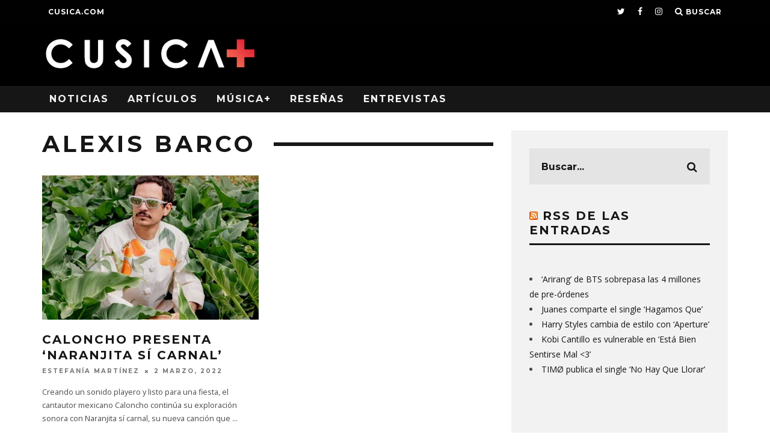

--- FILE ---
content_type: text/html; charset=UTF-8
request_url: https://plus.cusica.com/tag/alexis-barco/
body_size: 19331
content:
<!DOCTYPE html>
<!--[if lt IE 7]><html lang="es" class="no-js lt-ie9 lt-ie8 lt-ie7"> <![endif]-->
<!--[if (IE 7)&!(IEMobile)]><html lang="es" class="no-js lt-ie9 lt-ie8"><![endif]-->
<!--[if (IE 8)&!(IEMobile)]><html lang="es" class="no-js lt-ie9"><![endif]-->
<!--[if gt IE 8]><!--> <html lang="es" class="no-js"><!--<![endif]-->

	<head>

		<meta charset="utf-8">
		<!-- Google Chrome Frame for IE -->
		<!--[if IE]><meta http-equiv="X-UA-Compatible" content="IE=edge" /><![endif]-->
		<!-- mobile meta -->
                    <meta name="viewport" content="width=device-width, initial-scale=1.0"/>
        
        <!-- FAVICON -->
        
        <link rel="icon" href="http://plus.cusica.com/favicon.ico?v=2">
        <link rel="shortcut icon" href="http://plus.cusica.com/favicon.ico?v=2">
        

		<link rel="pingback" href="https://plus.cusica.com/xmlrpc.php">

		
		<!-- head extras -->
		<meta name='robots' content='index, follow, max-image-preview:large, max-snippet:-1, max-video-preview:-1' />
	<style>img:is([sizes="auto" i], [sizes^="auto," i]) { contain-intrinsic-size: 3000px 1500px }</style>
	
	<!-- This site is optimized with the Yoast SEO plugin v24.9 - https://yoast.com/wordpress/plugins/seo/ -->
	<title>Alexis Barco archivos | CusicaPlus</title>
	<link rel="canonical" href="https://plus.cusica.com/tag/alexis-barco/" />
	<meta property="og:locale" content="es_ES" />
	<meta property="og:type" content="article" />
	<meta property="og:title" content="Alexis Barco archivos | CusicaPlus" />
	<meta property="og:url" content="https://plus.cusica.com/tag/alexis-barco/" />
	<meta property="og:site_name" content="CusicaPlus" />
	<meta name="twitter:card" content="summary_large_image" />
	<meta name="twitter:site" content="@cusicavzla" />
	<script data-jetpack-boost="ignore" type="application/ld+json" class="yoast-schema-graph">{"@context":"https://schema.org","@graph":[{"@type":"CollectionPage","@id":"https://plus.cusica.com/tag/alexis-barco/","url":"https://plus.cusica.com/tag/alexis-barco/","name":"Alexis Barco archivos | CusicaPlus","isPartOf":{"@id":"https://plus.cusica.com/#website"},"primaryImageOfPage":{"@id":"https://plus.cusica.com/tag/alexis-barco/#primaryimage"},"image":{"@id":"https://plus.cusica.com/tag/alexis-barco/#primaryimage"},"thumbnailUrl":"https://i0.wp.com/plus.cusica.com/wp-content/uploads/2022/03/caloncho-1280x720-1.jpg?fit=1280%2C720&ssl=1","breadcrumb":{"@id":"https://plus.cusica.com/tag/alexis-barco/#breadcrumb"},"inLanguage":"es"},{"@type":"ImageObject","inLanguage":"es","@id":"https://plus.cusica.com/tag/alexis-barco/#primaryimage","url":"https://i0.wp.com/plus.cusica.com/wp-content/uploads/2022/03/caloncho-1280x720-1.jpg?fit=1280%2C720&ssl=1","contentUrl":"https://i0.wp.com/plus.cusica.com/wp-content/uploads/2022/03/caloncho-1280x720-1.jpg?fit=1280%2C720&ssl=1","width":1280,"height":720},{"@type":"BreadcrumbList","@id":"https://plus.cusica.com/tag/alexis-barco/#breadcrumb","itemListElement":[{"@type":"ListItem","position":1,"name":"Portada","item":"https://plus.cusica.com/"},{"@type":"ListItem","position":2,"name":"Alexis Barco"}]},{"@type":"WebSite","@id":"https://plus.cusica.com/#website","url":"https://plus.cusica.com/","name":"CusicaPlus","description":"Noticias, Reseñas, Videos y Algo Más","publisher":{"@id":"https://plus.cusica.com/#organization"},"potentialAction":[{"@type":"SearchAction","target":{"@type":"EntryPoint","urlTemplate":"https://plus.cusica.com/?s={search_term_string}"},"query-input":{"@type":"PropertyValueSpecification","valueRequired":true,"valueName":"search_term_string"}}],"inLanguage":"es"},{"@type":"Organization","@id":"https://plus.cusica.com/#organization","name":"Cusica Plus","url":"https://plus.cusica.com/","logo":{"@type":"ImageObject","inLanguage":"es","@id":"https://plus.cusica.com/#/schema/logo/image/","url":"https://cusicaplus.com/wp-content/uploads/2016/02/Cusicamas-logo.png","contentUrl":"https://cusicaplus.com/wp-content/uploads/2016/02/Cusicamas-logo.png","width":360,"height":56,"caption":"Cusica Plus"},"image":{"@id":"https://plus.cusica.com/#/schema/logo/image/"},"sameAs":["http://www.facebook.com/cusicavzla/","https://x.com/cusicavzla","http://www.instagram.com/cusicavzla/","http://www.youtube.com/channel/UCvBTwsVoOWZH3ZCREYFQDVg"]}]}</script>
	<!-- / Yoast SEO plugin. -->


<link rel="amphtml" href="https://plus.cusica.com/tag/alexis-barco/amp/" /><meta name="generator" content="AMP for WP 1.1.5"/><link rel='dns-prefetch' href='//fonts.googleapis.com' />
<link rel='preconnect' href='//i0.wp.com' />
<link rel="alternate" type="application/rss+xml" title="CusicaPlus &raquo; Feed" href="https://plus.cusica.com/feed/" />
<link rel="alternate" type="application/rss+xml" title="CusicaPlus &raquo; Feed de los comentarios" href="https://plus.cusica.com/comments/feed/" />
<link rel="alternate" type="application/rss+xml" title="CusicaPlus &raquo; Etiqueta Alexis Barco del feed" href="https://plus.cusica.com/tag/alexis-barco/feed/" />

<style id='wp-emoji-styles-inline-css' type='text/css'>

	img.wp-smiley, img.emoji {
		display: inline !important;
		border: none !important;
		box-shadow: none !important;
		height: 1em !important;
		width: 1em !important;
		margin: 0 0.07em !important;
		vertical-align: -0.1em !important;
		background: none !important;
		padding: 0 !important;
	}
</style>
<link rel='stylesheet' id='wp-block-library-css' href='https://plus.cusica.com/wp-includes/css/dist/block-library/style.min.css?ver=7527b586d80b5dddd6874202bc0e500f' type='text/css' media='all' />
<style id='classic-theme-styles-inline-css' type='text/css'>
/*! This file is auto-generated */
.wp-block-button__link{color:#fff;background-color:#32373c;border-radius:9999px;box-shadow:none;text-decoration:none;padding:calc(.667em + 2px) calc(1.333em + 2px);font-size:1.125em}.wp-block-file__button{background:#32373c;color:#fff;text-decoration:none}
</style>
<style id='global-styles-inline-css' type='text/css'>
:root{--wp--preset--aspect-ratio--square: 1;--wp--preset--aspect-ratio--4-3: 4/3;--wp--preset--aspect-ratio--3-4: 3/4;--wp--preset--aspect-ratio--3-2: 3/2;--wp--preset--aspect-ratio--2-3: 2/3;--wp--preset--aspect-ratio--16-9: 16/9;--wp--preset--aspect-ratio--9-16: 9/16;--wp--preset--color--black: #000000;--wp--preset--color--cyan-bluish-gray: #abb8c3;--wp--preset--color--white: #ffffff;--wp--preset--color--pale-pink: #f78da7;--wp--preset--color--vivid-red: #cf2e2e;--wp--preset--color--luminous-vivid-orange: #ff6900;--wp--preset--color--luminous-vivid-amber: #fcb900;--wp--preset--color--light-green-cyan: #7bdcb5;--wp--preset--color--vivid-green-cyan: #00d084;--wp--preset--color--pale-cyan-blue: #8ed1fc;--wp--preset--color--vivid-cyan-blue: #0693e3;--wp--preset--color--vivid-purple: #9b51e0;--wp--preset--gradient--vivid-cyan-blue-to-vivid-purple: linear-gradient(135deg,rgba(6,147,227,1) 0%,rgb(155,81,224) 100%);--wp--preset--gradient--light-green-cyan-to-vivid-green-cyan: linear-gradient(135deg,rgb(122,220,180) 0%,rgb(0,208,130) 100%);--wp--preset--gradient--luminous-vivid-amber-to-luminous-vivid-orange: linear-gradient(135deg,rgba(252,185,0,1) 0%,rgba(255,105,0,1) 100%);--wp--preset--gradient--luminous-vivid-orange-to-vivid-red: linear-gradient(135deg,rgba(255,105,0,1) 0%,rgb(207,46,46) 100%);--wp--preset--gradient--very-light-gray-to-cyan-bluish-gray: linear-gradient(135deg,rgb(238,238,238) 0%,rgb(169,184,195) 100%);--wp--preset--gradient--cool-to-warm-spectrum: linear-gradient(135deg,rgb(74,234,220) 0%,rgb(151,120,209) 20%,rgb(207,42,186) 40%,rgb(238,44,130) 60%,rgb(251,105,98) 80%,rgb(254,248,76) 100%);--wp--preset--gradient--blush-light-purple: linear-gradient(135deg,rgb(255,206,236) 0%,rgb(152,150,240) 100%);--wp--preset--gradient--blush-bordeaux: linear-gradient(135deg,rgb(254,205,165) 0%,rgb(254,45,45) 50%,rgb(107,0,62) 100%);--wp--preset--gradient--luminous-dusk: linear-gradient(135deg,rgb(255,203,112) 0%,rgb(199,81,192) 50%,rgb(65,88,208) 100%);--wp--preset--gradient--pale-ocean: linear-gradient(135deg,rgb(255,245,203) 0%,rgb(182,227,212) 50%,rgb(51,167,181) 100%);--wp--preset--gradient--electric-grass: linear-gradient(135deg,rgb(202,248,128) 0%,rgb(113,206,126) 100%);--wp--preset--gradient--midnight: linear-gradient(135deg,rgb(2,3,129) 0%,rgb(40,116,252) 100%);--wp--preset--font-size--small: 13px;--wp--preset--font-size--medium: 20px;--wp--preset--font-size--large: 36px;--wp--preset--font-size--x-large: 42px;--wp--preset--spacing--20: 0.44rem;--wp--preset--spacing--30: 0.67rem;--wp--preset--spacing--40: 1rem;--wp--preset--spacing--50: 1.5rem;--wp--preset--spacing--60: 2.25rem;--wp--preset--spacing--70: 3.38rem;--wp--preset--spacing--80: 5.06rem;--wp--preset--shadow--natural: 6px 6px 9px rgba(0, 0, 0, 0.2);--wp--preset--shadow--deep: 12px 12px 50px rgba(0, 0, 0, 0.4);--wp--preset--shadow--sharp: 6px 6px 0px rgba(0, 0, 0, 0.2);--wp--preset--shadow--outlined: 6px 6px 0px -3px rgba(255, 255, 255, 1), 6px 6px rgba(0, 0, 0, 1);--wp--preset--shadow--crisp: 6px 6px 0px rgba(0, 0, 0, 1);}:where(.is-layout-flex){gap: 0.5em;}:where(.is-layout-grid){gap: 0.5em;}body .is-layout-flex{display: flex;}.is-layout-flex{flex-wrap: wrap;align-items: center;}.is-layout-flex > :is(*, div){margin: 0;}body .is-layout-grid{display: grid;}.is-layout-grid > :is(*, div){margin: 0;}:where(.wp-block-columns.is-layout-flex){gap: 2em;}:where(.wp-block-columns.is-layout-grid){gap: 2em;}:where(.wp-block-post-template.is-layout-flex){gap: 1.25em;}:where(.wp-block-post-template.is-layout-grid){gap: 1.25em;}.has-black-color{color: var(--wp--preset--color--black) !important;}.has-cyan-bluish-gray-color{color: var(--wp--preset--color--cyan-bluish-gray) !important;}.has-white-color{color: var(--wp--preset--color--white) !important;}.has-pale-pink-color{color: var(--wp--preset--color--pale-pink) !important;}.has-vivid-red-color{color: var(--wp--preset--color--vivid-red) !important;}.has-luminous-vivid-orange-color{color: var(--wp--preset--color--luminous-vivid-orange) !important;}.has-luminous-vivid-amber-color{color: var(--wp--preset--color--luminous-vivid-amber) !important;}.has-light-green-cyan-color{color: var(--wp--preset--color--light-green-cyan) !important;}.has-vivid-green-cyan-color{color: var(--wp--preset--color--vivid-green-cyan) !important;}.has-pale-cyan-blue-color{color: var(--wp--preset--color--pale-cyan-blue) !important;}.has-vivid-cyan-blue-color{color: var(--wp--preset--color--vivid-cyan-blue) !important;}.has-vivid-purple-color{color: var(--wp--preset--color--vivid-purple) !important;}.has-black-background-color{background-color: var(--wp--preset--color--black) !important;}.has-cyan-bluish-gray-background-color{background-color: var(--wp--preset--color--cyan-bluish-gray) !important;}.has-white-background-color{background-color: var(--wp--preset--color--white) !important;}.has-pale-pink-background-color{background-color: var(--wp--preset--color--pale-pink) !important;}.has-vivid-red-background-color{background-color: var(--wp--preset--color--vivid-red) !important;}.has-luminous-vivid-orange-background-color{background-color: var(--wp--preset--color--luminous-vivid-orange) !important;}.has-luminous-vivid-amber-background-color{background-color: var(--wp--preset--color--luminous-vivid-amber) !important;}.has-light-green-cyan-background-color{background-color: var(--wp--preset--color--light-green-cyan) !important;}.has-vivid-green-cyan-background-color{background-color: var(--wp--preset--color--vivid-green-cyan) !important;}.has-pale-cyan-blue-background-color{background-color: var(--wp--preset--color--pale-cyan-blue) !important;}.has-vivid-cyan-blue-background-color{background-color: var(--wp--preset--color--vivid-cyan-blue) !important;}.has-vivid-purple-background-color{background-color: var(--wp--preset--color--vivid-purple) !important;}.has-black-border-color{border-color: var(--wp--preset--color--black) !important;}.has-cyan-bluish-gray-border-color{border-color: var(--wp--preset--color--cyan-bluish-gray) !important;}.has-white-border-color{border-color: var(--wp--preset--color--white) !important;}.has-pale-pink-border-color{border-color: var(--wp--preset--color--pale-pink) !important;}.has-vivid-red-border-color{border-color: var(--wp--preset--color--vivid-red) !important;}.has-luminous-vivid-orange-border-color{border-color: var(--wp--preset--color--luminous-vivid-orange) !important;}.has-luminous-vivid-amber-border-color{border-color: var(--wp--preset--color--luminous-vivid-amber) !important;}.has-light-green-cyan-border-color{border-color: var(--wp--preset--color--light-green-cyan) !important;}.has-vivid-green-cyan-border-color{border-color: var(--wp--preset--color--vivid-green-cyan) !important;}.has-pale-cyan-blue-border-color{border-color: var(--wp--preset--color--pale-cyan-blue) !important;}.has-vivid-cyan-blue-border-color{border-color: var(--wp--preset--color--vivid-cyan-blue) !important;}.has-vivid-purple-border-color{border-color: var(--wp--preset--color--vivid-purple) !important;}.has-vivid-cyan-blue-to-vivid-purple-gradient-background{background: var(--wp--preset--gradient--vivid-cyan-blue-to-vivid-purple) !important;}.has-light-green-cyan-to-vivid-green-cyan-gradient-background{background: var(--wp--preset--gradient--light-green-cyan-to-vivid-green-cyan) !important;}.has-luminous-vivid-amber-to-luminous-vivid-orange-gradient-background{background: var(--wp--preset--gradient--luminous-vivid-amber-to-luminous-vivid-orange) !important;}.has-luminous-vivid-orange-to-vivid-red-gradient-background{background: var(--wp--preset--gradient--luminous-vivid-orange-to-vivid-red) !important;}.has-very-light-gray-to-cyan-bluish-gray-gradient-background{background: var(--wp--preset--gradient--very-light-gray-to-cyan-bluish-gray) !important;}.has-cool-to-warm-spectrum-gradient-background{background: var(--wp--preset--gradient--cool-to-warm-spectrum) !important;}.has-blush-light-purple-gradient-background{background: var(--wp--preset--gradient--blush-light-purple) !important;}.has-blush-bordeaux-gradient-background{background: var(--wp--preset--gradient--blush-bordeaux) !important;}.has-luminous-dusk-gradient-background{background: var(--wp--preset--gradient--luminous-dusk) !important;}.has-pale-ocean-gradient-background{background: var(--wp--preset--gradient--pale-ocean) !important;}.has-electric-grass-gradient-background{background: var(--wp--preset--gradient--electric-grass) !important;}.has-midnight-gradient-background{background: var(--wp--preset--gradient--midnight) !important;}.has-small-font-size{font-size: var(--wp--preset--font-size--small) !important;}.has-medium-font-size{font-size: var(--wp--preset--font-size--medium) !important;}.has-large-font-size{font-size: var(--wp--preset--font-size--large) !important;}.has-x-large-font-size{font-size: var(--wp--preset--font-size--x-large) !important;}
:where(.wp-block-post-template.is-layout-flex){gap: 1.25em;}:where(.wp-block-post-template.is-layout-grid){gap: 1.25em;}
:where(.wp-block-columns.is-layout-flex){gap: 2em;}:where(.wp-block-columns.is-layout-grid){gap: 2em;}
:root :where(.wp-block-pullquote){font-size: 1.5em;line-height: 1.6;}
</style>
<link rel='stylesheet' id='cb-main-stylesheet-css' href='https://plus.cusica.com/wp-content/themes/15zine/library/css/style.css?ver=3.0.2' type='text/css' media='all' />
<link rel='stylesheet' id='cb-font-stylesheet-css' href='//fonts.googleapis.com/css?family=Montserrat%3A400%2C700%7COpen+Sans%3A400%2C700%2C400italic&#038;subset=latin%2Clatin-ext&#038;ver=3.0.2' type='text/css' media='all' />
<!--[if lt IE 10]>
<link rel='stylesheet' id='cb-ie-only-css' href='https://plus.cusica.com/wp-content/themes/15zine/library/css/ie.css?ver=3.0.2' type='text/css' media='all' />
<![endif]-->
<link rel='stylesheet' id='fontawesome-css' href='https://plus.cusica.com/wp-content/themes/15zine/library/css/font-awesome-4.6.3/css/font-awesome.min.css?ver=4.6.3' type='text/css' media='all' />



<link rel="https://api.w.org/" href="https://plus.cusica.com/wp-json/" /><link rel="alternate" title="JSON" type="application/json" href="https://plus.cusica.com/wp-json/wp/v2/tags/22803" /><link rel="EditURI" type="application/rsd+xml" title="RSD" href="https://plus.cusica.com/xmlrpc.php?rsd" />

<meta name="google-site-verification" content="VH-DhRcj9meqTtSfna_EMxfrO54-uU94qsA0yzxOSxg" />
<style type="text/css">/* change the menu font hover color */
.cb-menu-dark #cb-nav-bar .cb-main-nav > li:hover > a{
  color: #000000 !important; /* change color hex here */
}

/*Change Section title font size*/
h2.cb-module-title {
    font-size: 17px !important;
}

@media only screen and (min-width: 768px){
    .cb-menu-dark #cb-nav-bar .cb-main-nav > li:hover > a {
    background-color: #ffffff !important;
}

.current_page_item {
    background-color: #f26450 !important;
}


/*star colors*/
.fa-star:before {
    color: #f26450!important;
}

/*rating box color*/
span.cb-bg {
    background: #f26450!important;
}

/*background nav bar color*/
#cb-nav-bar .cb-main-nav #cb-nav-logo, #cb-nav-bar .cb-main-nav #cb-nav-logo img, #cb-nav-bar .cb-main-nav #cb-nav-logo:hover > a
{
    background-color: inherit !important
} .cb-stuck #cb-nav-bar .cb-main-nav #cb-nav-logo, #cb-nav-bar .cb-main-nav #cb-nav-logo img { width: 110px; }#cb-nav-bar .cb-mega-menu-columns .cb-sub-menu > li > a { color: #f2c231; } .cb-entry-content a {color:#f24932; } .cb-entry-content a:hover {color:#f24932; } .cb-entry-content a:active {color:#f26450; }.cb-meta-style-1 .cb-article-meta { background: rgba(0, 0, 0, 0.46); }@media only screen and (min-width: 768px) {
                .cb-module-block .cb-meta-style-1:hover .cb-article-meta { background: rgba(0, 0, 0, 0.6); }
                .cb-module-block .cb-meta-style-2:hover img, .cb-module-block .cb-meta-style-4:hover img, .cb-grid-x .cb-grid-feature:hover img, .cb-grid-x .cb-grid-feature:hover .cb-fi-cover, .cb-slider li:hover img { opacity: 0.4; }
            }.cb-header { background-color: #000000; }.cb-mm-on.cb-menu-light #cb-nav-bar .cb-main-nav > li:hover, .cb-mm-on.cb-menu-dark #cb-nav-bar .cb-main-nav > li:hover { background: #000000; }</style><!-- end custom css --><style type="text/css">body, #respond, .cb-font-body { font-family: 'Open Sans', sans-serif; } h1, h2, h3, h4, h5, h6, .cb-font-header, #bbp-user-navigation, .cb-byline{ font-family:'Montserrat', sans-serif; }</style>    
<style></style><link rel="icon" href="https://i0.wp.com/plus.cusica.com/wp-content/uploads/2016/08/cusicaplus.png?fit=16%2C16&#038;ssl=1" sizes="32x32" />
<link rel="icon" href="https://i0.wp.com/plus.cusica.com/wp-content/uploads/2016/08/cusicaplus.png?fit=16%2C16&#038;ssl=1" sizes="192x192" />
<link rel="apple-touch-icon" href="https://i0.wp.com/plus.cusica.com/wp-content/uploads/2016/08/cusicaplus.png?fit=16%2C16&#038;ssl=1" />
<meta name="msapplication-TileImage" content="https://i0.wp.com/plus.cusica.com/wp-content/uploads/2016/08/cusicaplus.png?fit=16%2C16&#038;ssl=1" />
		<style type="text/css" id="wp-custom-css">
			/*
Te damos la bienvenida a CSS personalizado

Para saber cómo funciona, ve a http://wp.me/PEmnE-Bt
*/
.postid-112557 header, .postid-112557 footer, .postid-112557 #cb-top-menu, .postid-112557 #cb-nav-bar, .postid-112557 .it_epoll_title_exact, .postid-112557 .it_epoll_big_cover, .postid-112557 .it_epoll_survey-stage {
    display: none !important;
}

.postid-112557 .it_epoll_survey-name, .postid-112557 .it_epoll_survey-item-inner it_epoll_card_front{
    color: #0e0e0e;
	  font-family: 'Montserrat', sans-serif
}

.postid-112557 #cb-outer-container{
	background-color: black
}		</style>
				<!-- end head extras -->

	</head>

	<body class="archive tag tag-alexis-barco tag-22803 wp-theme-15zine  cb-sidebar-right  cb-sticky-mm cb-nav-logo-on cb-logo-nav-sticky cb-sticky-sb-on  cb-tm-dark cb-body-light cb-menu-dark cb-mm-dark cb-footer-dark   cb-m-sticky cb-sw-tm-fw cb-sw-header-fw cb-sw-menu-fw cb-sw-footer-fw cb-menu-al-left  cb-h-logo-off">

<!-- Google Tag Manager -->
<noscript><iframe src="//www.googletagmanager.com/ns.html?id=GTM-MK4LDD"
height="0" width="0" style="display:none;visibility:hidden"></iframe></noscript>

<!-- End Google Tag Manager -->

		
		<div id="cb-outer-container">

			
				<div id="cb-top-menu" class="clearfix cb-font-header ">
					<div class="wrap clearfix cb-site-padding cb-top-menu-wrap">

													<div class="cb-left-side cb-mob">

								<a href="#" id="cb-mob-open" class="cb-link"><i class="fa fa-bars"></i></a>
								                <div id="mob-logo" class="cb-top-logo">
                    <a href="https://plus.cusica.com">
                        <img src="https://plus.cusica.com/wp-content/uploads/2016/02/Cusicamas-logo1-1.png" alt=" logo" data-at2x="https://plus.cusica.com/wp-content/uploads/2016/02/Cusicamas-logo1-1.png">
                    </a>
                </div>
            							</div>
						                        <ul class="cb-top-nav cb-left-side"><li id="menu-item-151" class="menu-item menu-item-type-custom menu-item-object-custom menu-item-151"><a href="http://cusica.com">cusica.com</a></li>
</ul>                                                <ul class="cb-top-nav cb-right-side"><li class="cb-menu-icons-extra cb-social-icons-extra"><a href="http://www.twitter.com/cusicavzla"  target="_blank"><i class="fa fa-twitter" aria-hidden="true"></i></a></li><li class="cb-menu-icons-extra cb-social-icons-extra"><a href="http://www.facebook.com/cusicavzla"  target="_blank"><i class="fa fa-facebook" aria-hidden="true"></i></a></li><li class="cb-menu-icons-extra cb-social-icons-extra"><a href="http://www.instagram.com/cusicavzla"  target="_blank"><i class="fa fa-instagram" aria-hidden="true"></i></a></li><li class="cb-icon-search cb-menu-icons-extra"><a href="#"  title="Buscar" id="cb-s-trigger-gen"><i class="fa fa-search"></i> <span class="cb-search-title">Buscar</span></a></li></ul>					</div>
				</div>

				<div id="cb-mob-menu" class="cb-mob-menu">
					<div class="cb-mob-close-wrap">
						
						<a href="#" id="cb-mob-close" class="cb-link"><i class="fa cb-times"></i></a>
						<div class="cb-mob-social">				            <a href="http://www.twitter.com/cusicavzla" target="_blank"><i class="fa fa-twitter" aria-hidden="true"></i></a>
				        				            <a href="http://www.facebook.com/cusicavzla" target="_blank"><i class="fa fa-facebook" aria-hidden="true"></i></a>
				        				            <a href="http://www.instagram.com/cusicavzla" target="_blank"><i class="fa fa-instagram" aria-hidden="true"></i></a>
				        </div>				    </div>

					<div class="cb-mob-menu-wrap">
						<ul id="cb-mob-ul" class="cb-mobile-nav cb-top-nav cb-mob-ul-show"><li class="menu-item menu-item-type-post_type menu-item-object-page menu-item-has-children cb-has-children menu-item-1960"><a href="https://plus.cusica.com/noticias/">Noticias</a>
<ul class="sub-menu">
	<li class="menu-item menu-item-type-taxonomy menu-item-object-category menu-item-1943"><a href="https://plus.cusica.com/category/noticias/nacionales/">Nacionales</a></li>
	<li class="menu-item menu-item-type-taxonomy menu-item-object-category menu-item-1941"><a href="https://plus.cusica.com/category/noticias/internacionales/">Internacionales</a></li>
	<li class="menu-item menu-item-type-taxonomy menu-item-object-category menu-item-1937"><a href="https://plus.cusica.com/category/noticias/videoclips/">Videoclips</a></li>
	<li class="menu-item menu-item-type-taxonomy menu-item-object-category menu-item-1942"><a href="https://plus.cusica.com/category/noticias/musicanueva/">Música Nueva</a></li>
	<li class="menu-item menu-item-type-taxonomy menu-item-object-category menu-item-1940"><a href="https://plus.cusica.com/category/noticias/industria/">Industria</a></li>
	<li class="menu-item menu-item-type-taxonomy menu-item-object-category menu-item-1939"><a href="https://plus.cusica.com/category/noticias/curiosidades/">Curiosidades</a></li>
</ul>
</li>
<li class="menu-item menu-item-type-post_type menu-item-object-page menu-item-has-children cb-has-children menu-item-1961"><a href="https://plus.cusica.com/articulos/">Artículos</a>
<ul class="sub-menu">
	<li class="menu-item menu-item-type-taxonomy menu-item-object-category menu-item-1928"><a href="https://plus.cusica.com/category/articulos/especiales/">Especiales</a></li>
	<li class="menu-item menu-item-type-taxonomy menu-item-object-category menu-item-1929"><a href="https://plus.cusica.com/category/articulos/firmas/">Firmas</a></li>
</ul>
</li>
<li class="menu-item menu-item-type-post_type menu-item-object-page menu-item-has-children cb-has-children menu-item-1962"><a href="https://plus.cusica.com/musica/">Música+</a>
<ul class="sub-menu">
	<li class="menu-item menu-item-type-taxonomy menu-item-object-category menu-item-1933"><a href="https://plus.cusica.com/category/musica/covers/">Covers</a></li>
	<li class="menu-item menu-item-type-taxonomy menu-item-object-category menu-item-1934"><a href="https://plus.cusica.com/category/musica/documentales/">Documentales</a></li>
	<li class="menu-item menu-item-type-taxonomy menu-item-object-category menu-item-1935"><a href="https://plus.cusica.com/category/musica/envivos/">En Vivos</a></li>
	<li class="menu-item menu-item-type-taxonomy menu-item-object-category menu-item-1936"><a href="https://plus.cusica.com/category/musica/listas/">Listas</a></li>
</ul>
</li>
<li class="menu-item menu-item-type-post_type menu-item-object-page menu-item-has-children cb-has-children menu-item-1966"><a href="https://plus.cusica.com/resenas/">Reseñas</a>
<ul class="sub-menu">
	<li class="menu-item menu-item-type-taxonomy menu-item-object-category menu-item-1945"><a href="https://plus.cusica.com/category/resenas/discos/">Discos</a></li>
	<li class="menu-item menu-item-type-taxonomy menu-item-object-category menu-item-8089"><a href="https://plus.cusica.com/category/resenas/sencillos/">Sencillos</a></li>
	<li class="menu-item menu-item-type-taxonomy menu-item-object-category menu-item-1946"><a href="https://plus.cusica.com/category/resenas/shows/">Shows</a></li>
</ul>
</li>
<li class="menu-item menu-item-type-post_type menu-item-object-page menu-item-1965"><a href="https://plus.cusica.com/entrevistas/">Entrevistas</a></li>
</ul>											</div>

				</div>
			
			<div id="cb-container" class="clearfix" >
									<header id="cb-header" class="cb-header  ">

					    <div id="cb-logo-box" class="cb-logo-left wrap">
	                    	                <div id="logo">
                                        <a href="https://plus.cusica.com">
                        <img src="https://plus.cusica.com/wp-content/uploads/2016/02/Cusicamas-logo.png" alt=" logo" data-at2x="https://plus.cusica.com/wp-content/uploads/2016/02/Cusicamas-logo.png">
                    </a>
                                    </div>
            	                        	                    </div>
						
					</header>
				
				<div id="cb-menu-search" class="cb-s-modal cb-modal"><div class="cb-close-m cb-ta-right"><i class="fa cb-times"></i></div><div class="cb-s-modal-inner cb-pre-load cb-light-loader cb-modal-inner cb-font-header cb-mega-three cb-mega-posts clearfix"><form method="get" class="cb-search" action="https://plus.cusica.com/">

    <input type="text" class="cb-search-field cb-font-header" placeholder="Buscar..." value="" name="s" title="" autocomplete="off">
    <button class="cb-search-submit" type="submit" value=""><i class="fa fa-search"></i></button>
    
</form><div id="cb-s-results"></div></div></div>				
									 <nav id="cb-nav-bar" class="clearfix ">
					 	<div class="cb-nav-bar-wrap cb-site-padding clearfix cb-font-header  cb-menu-fw">
		                    <ul class="cb-main-nav wrap clearfix"><li id="menu-item-1960" class="menu-item menu-item-type-post_type menu-item-object-page menu-item-has-children cb-has-children menu-item-1960"><a href="https://plus.cusica.com/noticias/">Noticias</a><div class="cb-links-menu cb-menu-drop"><ul class="cb-sub-menu cb-sub-bg">	<li id="menu-item-1943" class="menu-item menu-item-type-taxonomy menu-item-object-category menu-item-1943"><a href="https://plus.cusica.com/category/noticias/nacionales/" data-cb-c="470" class="cb-c-l">Nacionales</a></li>
	<li id="menu-item-1941" class="menu-item menu-item-type-taxonomy menu-item-object-category menu-item-1941"><a href="https://plus.cusica.com/category/noticias/internacionales/" data-cb-c="471" class="cb-c-l">Internacionales</a></li>
	<li id="menu-item-1937" class="menu-item menu-item-type-taxonomy menu-item-object-category menu-item-1937"><a href="https://plus.cusica.com/category/noticias/videoclips/" data-cb-c="482" class="cb-c-l">Videoclips</a></li>
	<li id="menu-item-1942" class="menu-item menu-item-type-taxonomy menu-item-object-category menu-item-1942"><a href="https://plus.cusica.com/category/noticias/musicanueva/" data-cb-c="477" class="cb-c-l">Música Nueva</a></li>
	<li id="menu-item-1940" class="menu-item menu-item-type-taxonomy menu-item-object-category menu-item-1940"><a href="https://plus.cusica.com/category/noticias/industria/" data-cb-c="478" class="cb-c-l">Industria</a></li>
	<li id="menu-item-1939" class="menu-item menu-item-type-taxonomy menu-item-object-category menu-item-1939"><a href="https://plus.cusica.com/category/noticias/curiosidades/" data-cb-c="479" class="cb-c-l">Curiosidades</a></li>
</ul></div></li>
<li id="menu-item-1961" class="menu-item menu-item-type-post_type menu-item-object-page menu-item-has-children cb-has-children menu-item-1961"><a href="https://plus.cusica.com/articulos/">Artículos</a><div class="cb-links-menu cb-menu-drop"><ul class="cb-sub-menu cb-sub-bg">	<li id="menu-item-1928" class="menu-item menu-item-type-taxonomy menu-item-object-category menu-item-1928"><a href="https://plus.cusica.com/category/articulos/especiales/" data-cb-c="480" class="cb-c-l">Especiales</a></li>
	<li id="menu-item-1929" class="menu-item menu-item-type-taxonomy menu-item-object-category menu-item-1929"><a href="https://plus.cusica.com/category/articulos/firmas/" data-cb-c="481" class="cb-c-l">Firmas</a></li>
</ul></div></li>
<li id="menu-item-1962" class="menu-item menu-item-type-post_type menu-item-object-page menu-item-has-children cb-has-children menu-item-1962"><a href="https://plus.cusica.com/musica/">Música+</a><div class="cb-links-menu cb-menu-drop"><ul class="cb-sub-menu cb-sub-bg">	<li id="menu-item-1933" class="menu-item menu-item-type-taxonomy menu-item-object-category menu-item-1933"><a href="https://plus.cusica.com/category/musica/covers/" data-cb-c="484" class="cb-c-l">Covers</a></li>
	<li id="menu-item-1934" class="menu-item menu-item-type-taxonomy menu-item-object-category menu-item-1934"><a href="https://plus.cusica.com/category/musica/documentales/" data-cb-c="485" class="cb-c-l">Documentales</a></li>
	<li id="menu-item-1935" class="menu-item menu-item-type-taxonomy menu-item-object-category menu-item-1935"><a href="https://plus.cusica.com/category/musica/envivos/" data-cb-c="483" class="cb-c-l">En Vivos</a></li>
	<li id="menu-item-1936" class="menu-item menu-item-type-taxonomy menu-item-object-category menu-item-1936"><a href="https://plus.cusica.com/category/musica/listas/" data-cb-c="486" class="cb-c-l">Listas</a></li>
</ul></div></li>
<li id="menu-item-1966" class="menu-item menu-item-type-post_type menu-item-object-page menu-item-has-children cb-has-children menu-item-1966"><a href="https://plus.cusica.com/resenas/">Reseñas</a><div class="cb-links-menu cb-menu-drop"><ul class="cb-sub-menu cb-sub-bg">	<li id="menu-item-1945" class="menu-item menu-item-type-taxonomy menu-item-object-category menu-item-1945"><a href="https://plus.cusica.com/category/resenas/discos/" data-cb-c="487" class="cb-c-l">Discos</a></li>
	<li id="menu-item-8089" class="menu-item menu-item-type-taxonomy menu-item-object-category menu-item-8089"><a href="https://plus.cusica.com/category/resenas/sencillos/" data-cb-c="3324" class="cb-c-l">Sencillos</a></li>
	<li id="menu-item-1946" class="menu-item menu-item-type-taxonomy menu-item-object-category menu-item-1946"><a href="https://plus.cusica.com/category/resenas/shows/" data-cb-c="488" class="cb-c-l">Shows</a></li>
</ul></div></li>
<li id="menu-item-1965" class="menu-item menu-item-type-post_type menu-item-object-page menu-item-1965"><a href="https://plus.cusica.com/entrevistas/">Entrevistas</a></li>
<li id="cb-nav-logo" class="cb-logo-nav-sticky-type" style="padding-top: 10px"><a href="https://plus.cusica.com"><img src="https://plus.cusica.com/wp-content/uploads/2016/02/Cusicamas-logo1-1.png" alt="site logo" data-at2x="https://plus.cusica.com/wp-content/uploads/2016/02/Cusicamas-logo1-1.png" ></a></li></ul>		                </div>
	 				</nav>
 				
<div id="cb-content" class="wrap cb-wrap-pad clearfix">

<div class="cb-main clearfix cb-module-block cb-blog-style-roll">        <div class="cb-module-header cb-category-header">
            <h1 class="cb-module-title">Alexis Barco</h1>                    </div>

          

<article id="post-88099" class="cb-blog-style-b cb-module-a cb-article cb-article-row-2 cb-article-row cb-img-above-meta clearfix cb-separated cb-no-1 post-88099 post type-post status-publish format-standard has-post-thumbnail hentry category-internacionales category-musicanueva category-noticias category-videoclips tag-alexis-barco tag-caloncho tag-nuevo-tema tag-telesforo">

    <div class="cb-mask cb-img-fw" style="background-color: #000000;">
        <a href="https://plus.cusica.com/2022/03/02/caloncho-presenta-naranjita-si-carnal/"><img width="360" height="240" src="https://i0.wp.com/plus.cusica.com/wp-content/uploads/2022/03/caloncho-1280x720-1.jpg?resize=360%2C240&amp;ssl=1" class="attachment-cb-360-240 size-cb-360-240 wp-post-image" alt="" decoding="async" fetchpriority="high" srcset="https://i0.wp.com/plus.cusica.com/wp-content/uploads/2022/03/caloncho-1280x720-1.jpg?resize=360%2C240&amp;ssl=1 360w, https://i0.wp.com/plus.cusica.com/wp-content/uploads/2022/03/caloncho-1280x720-1.jpg?zoom=2&amp;resize=360%2C240&amp;ssl=1 720w, https://i0.wp.com/plus.cusica.com/wp-content/uploads/2022/03/caloncho-1280x720-1.jpg?zoom=3&amp;resize=360%2C240&amp;ssl=1 1080w" sizes="(max-width: 360px) 100vw, 360px" /></a>            </div>

    <div class="cb-meta clearfix">

        <h2 class="cb-post-title"><a href="https://plus.cusica.com/2022/03/02/caloncho-presenta-naranjita-si-carnal/">Caloncho presenta &#8216;Naranjita Sí Carnal&#8217;</a></h2>

        <div class="cb-byline"><span class="cb-author"> <a href="https://plus.cusica.com/author/esmartinez/">Estefanía Martínez</a></span><span class="cb-separator"><i class="fa fa-times"></i></span><span class="cb-date"><time datetime="2022-03-02">2 marzo, 2022</time></span></div>
        <div class="cb-excerpt">
Creando un sonido playero y listo para una fiesta, el cantautor mexicano Caloncho continúa su exploración sonora con Naranjita sí carnal, su nueva canción que <span class="cb-excerpt-dots">...</span></div>
        
        <div class="cb-post-meta"><span class="cb-category cb-element"><a href="https://plus.cusica.com/category/noticias/internacionales/" title="Ver todos los artículos de Internacionales">Internacionales</a></span><span class="cb-category cb-element"><a href="https://plus.cusica.com/category/noticias/musicanueva/" title="Ver todos los artículos de Música Nueva">Música Nueva</a></span><span class="cb-category cb-element"><a href="https://plus.cusica.com/category/noticias/" title="Ver todos los artículos de Noticias">Noticias</a></span><span class="cb-category cb-element"><a href="https://plus.cusica.com/category/noticias/videoclips/" title="Ver todos los artículos de Videoclips">Videoclips</a></span></div>
    </div>

</article>

<nav class="cb-pagination clearfix"></nav>
    </div> <!-- .cb-main -->

    <div class="cb-sticky-sidebar">
<aside class="cb-sidebar clearfix"><div id="search-8" class="cb-sidebar-widget widget_search"><form method="get" class="cb-search" action="https://plus.cusica.com/">

    <input type="text" class="cb-search-field cb-font-header" placeholder="Buscar..." value="" name="s" title="" autocomplete="off">
    <button class="cb-search-submit" type="submit" value=""><i class="fa fa-search"></i></button>
    
</form></div><div id="rss-4" class="cb-sidebar-widget widget_rss"><h3 class="cb-sidebar-widget-title cb-widget-title"><a class="rsswidget rss-widget-feed" href="https://plus.cusica.com/feed"><img class="rss-widget-icon" style="border:0" width="14" height="14" src="https://plus.cusica.com/wp-includes/images/rss.png" alt="RSS" loading="lazy" /></a> <a class="rsswidget rss-widget-title" href="https://plus.cusica.com/">Rss de las entradas</a></h3><ul><li><a class='rsswidget' href='https://plus.cusica.com/2026/01/23/arirang-de-bts-sobrepasa-las-4-millones-de-pre-ordenes/'>‘Arirang’ de BTS sobrepasa las 4 millones de pre-órdenes</a></li><li><a class='rsswidget' href='https://plus.cusica.com/2026/01/23/juanes-comparte-el-single-hagamos-que/'>Juanes comparte el single ‘Hagamos Que’</a></li><li><a class='rsswidget' href='https://plus.cusica.com/2026/01/23/harry-styles-cambia-de-estilo-con-aperture/'>Harry Styles cambia de estilo con ‘Aperture’</a></li><li><a class='rsswidget' href='https://plus.cusica.com/2026/01/23/kobi-cantillo-es-vulnerable-en-esta-bien-sentirse-mal-3/'>Kobi Cantillo es vulnerable en ‘Está Bien Sentirse Mal &lt;3’</a></li><li><a class='rsswidget' href='https://plus.cusica.com/2026/01/23/timo-publica-el-single-no-hay-que-llorar/'>TIMØ publica el single ‘No Hay Que Llorar’</a></li></ul></div><div id="facebook-box-4" class="cb-sidebar-widget facebook-box-widget">    		   <div class="fb-like-box clearfix"
                	data-href="http://www.facebook.com/cusicavzla"
                    data-colorscheme="light"
                	data-width="300"
                	data-show-faces="true"
                	data-stream="false"
                	data-header="false"
                	data-border-color="#fff">
               </div>

    </div><div id="cb-popular-posts-4" class="cb-sidebar-widget cb-widget-popular-posts"><h3 class="cb-sidebar-widget-title cb-widget-title">Popular Post</h3><div class="cb-module-block cb-small-margin">                    <article class="cb-article cb-article-small cb-separated clearfix post-10607 post type-post status-publish format-gallery has-post-thumbnail hentry category-resenas category-shows tag-apache tag-rawayana tag-trippy-caribbean tag-trippy-caribbean-tour post_format-post-format-gallery">
                        <div class="cb-mask cb-img-fw" style="background-color: #000000;">
                            <a href="https://plus.cusica.com/2016/12/19/rawayana-trippy-caribbean-caracas-una-tarde-memorable/"><img width="100" height="65" src="https://i0.wp.com/plus.cusica.com/wp-content/uploads/2016/12/rawayana-ccs-cusica-plus-30.jpg?resize=100%2C65&amp;ssl=1" class="attachment-cb-100-65 size-cb-100-65 wp-post-image" alt="Rawayana y su &#039;Trippy Caribbean&#039; en Caracas: una tarde memorable. Cusica Plus" decoding="async" loading="lazy" srcset="https://i0.wp.com/plus.cusica.com/wp-content/uploads/2016/12/rawayana-ccs-cusica-plus-30.jpg?resize=100%2C65&amp;ssl=1 100w, https://i0.wp.com/plus.cusica.com/wp-content/uploads/2016/12/rawayana-ccs-cusica-plus-30.jpg?resize=260%2C170&amp;ssl=1 260w, https://i0.wp.com/plus.cusica.com/wp-content/uploads/2016/12/rawayana-ccs-cusica-plus-30.jpg?resize=759%2C500&amp;ssl=1 759w, https://i0.wp.com/plus.cusica.com/wp-content/uploads/2016/12/rawayana-ccs-cusica-plus-30.jpg?zoom=2&amp;resize=100%2C65&amp;ssl=1 200w" sizes="auto, (max-width: 100px) 100vw, 100px" /></a>                                                    </div>
                        <div class="cb-meta cb-article-meta">
                            <h4 class="cb-post-title"><a href="https://plus.cusica.com/2016/12/19/rawayana-trippy-caribbean-caracas-una-tarde-memorable/">Rawayana y su &#8216;Trippy Caribbean&#8217; en Caracas: una tarde memorable</a></h4>
                            <div class="cb-byline cb-byline-short cb-comment-count">
                                <a href="https://plus.cusica.com/2016/12/19/rawayana-trippy-caribbean-caracas-una-tarde-memorable/#comments">
                                    3 Comentarios                                </a>
                            </div>
                        </div>
                                            </article>

                    <article class="cb-article cb-article-small cb-separated clearfix post-5464 post type-post status-publish format-standard has-post-thumbnail hentry category-musicanueva category-nacionales category-noticias category-videoclips tag-indie-rock tag-me-veo-sin-ti tag-rock tag-tomates-fritos tag-venezuela tag-video-nuevo tag-videoclip">
                        <div class="cb-mask cb-img-fw" style="background-color: #000000;">
                            <a href="https://plus.cusica.com/2016/08/22/tomates-fritos-estreno-videoclip-me-veo-sin-ti/"><img width="100" height="65" src="https://i0.wp.com/plus.cusica.com/wp-content/uploads/2016/08/Tomates-Fritos-cusica-plus.jpg?resize=100%2C65&amp;ssl=1" class="attachment-cb-100-65 size-cb-100-65 wp-post-image" alt="Tomates Fritos anuncia gira por sudamérica. Cusica Plus." decoding="async" loading="lazy" srcset="https://i0.wp.com/plus.cusica.com/wp-content/uploads/2016/08/Tomates-Fritos-cusica-plus.jpg?resize=100%2C65&amp;ssl=1 100w, https://i0.wp.com/plus.cusica.com/wp-content/uploads/2016/08/Tomates-Fritos-cusica-plus.jpg?resize=260%2C170&amp;ssl=1 260w, https://i0.wp.com/plus.cusica.com/wp-content/uploads/2016/08/Tomates-Fritos-cusica-plus.jpg?resize=759%2C500&amp;ssl=1 759w, https://i0.wp.com/plus.cusica.com/wp-content/uploads/2016/08/Tomates-Fritos-cusica-plus.jpg?zoom=2&amp;resize=100%2C65&amp;ssl=1 200w" sizes="auto, (max-width: 100px) 100vw, 100px" /></a>                                                    </div>
                        <div class="cb-meta cb-article-meta">
                            <h4 class="cb-post-title"><a href="https://plus.cusica.com/2016/08/22/tomates-fritos-estreno-videoclip-me-veo-sin-ti/">Tomates Fritos estrenó el videoclip de “Me veo sin ti”</a></h4>
                            <div class="cb-byline cb-byline-short cb-comment-count">
                                <a href="https://plus.cusica.com/2016/08/22/tomates-fritos-estreno-videoclip-me-veo-sin-ti/#comments">
                                    1 Comentarios                                </a>
                            </div>
                        </div>
                                            </article>

                    <article class="cb-article cb-article-small cb-separated clearfix post-10820 post type-post status-publish format-standard has-post-thumbnail hentry category-articulos category-firmas tag-akapellah tag-carlos-angola tag-gustavo-casas tag-laura-guevara tag-luis-iran tag-r-jota tag-rawayana tag-retrovisor tag-sexy-bicycle tag-ulises-hadjis">
                        <div class="cb-mask cb-img-fw" style="background-color: #000000;">
                            <a href="https://plus.cusica.com/2016/12/26/10820/"><img width="100" height="65" src="https://i0.wp.com/plus.cusica.com/wp-content/uploads/2016/12/verte-ya-cusica-plus.jpg?resize=100%2C65&amp;ssl=1" class="attachment-cb-100-65 size-cb-100-65 wp-post-image" alt="Los 10 mejores videos hechos por venezolanos en el 2016. Cusica Plus." decoding="async" loading="lazy" srcset="https://i0.wp.com/plus.cusica.com/wp-content/uploads/2016/12/verte-ya-cusica-plus.jpg?resize=100%2C65&amp;ssl=1 100w, https://i0.wp.com/plus.cusica.com/wp-content/uploads/2016/12/verte-ya-cusica-plus.jpg?resize=260%2C170&amp;ssl=1 260w, https://i0.wp.com/plus.cusica.com/wp-content/uploads/2016/12/verte-ya-cusica-plus.jpg?resize=759%2C500&amp;ssl=1 759w, https://i0.wp.com/plus.cusica.com/wp-content/uploads/2016/12/verte-ya-cusica-plus.jpg?zoom=2&amp;resize=100%2C65&amp;ssl=1 200w" sizes="auto, (max-width: 100px) 100vw, 100px" /></a>                                                    </div>
                        <div class="cb-meta cb-article-meta">
                            <h4 class="cb-post-title"><a href="https://plus.cusica.com/2016/12/26/10820/">Los 10 mejores videos hechos por venezolanos en el 2016</a></h4>
                            <div class="cb-byline cb-byline-short cb-comment-count">
                                <a href="https://plus.cusica.com/2016/12/26/10820/#comments">
                                    1 Comentarios                                </a>
                            </div>
                        </div>
                                            </article>

</div></div><div id="ads-125-6" class="cb-sidebar-widget cb-small-squares-widget clearfix">
                <ul class="clearfix cb-small-squares-widget"> 

                 <li> <p><img src="http://15zine.cubellthemes.com/wp-content/uploads/2015/03/sbr.png" alt="sbr"></p>
</li>                                                                                                                                                                 
                </ul>
            </div><div id="cb-recent-posts-slider-5" class="cb-sidebar-widget widget-latest-articles-slider"><h3 class="cb-sidebar-widget-title cb-widget-title">Slider</h3>    		<div class="cb-slider cb-slider-1 cb-recent-slider cb-relative cb-arrows-tr clearfix">
        		<ul class="slides">

        		                    <li class="cb-article cb-style-1 clearfix post-130135 post type-post status-publish format-standard has-post-thumbnail hentry category-industria category-internacionales category-noticias tag-bts tag-kpop">

                        <div class="cb-mask"><a href="https://plus.cusica.com/2026/01/23/arirang-de-bts-sobrepasa-las-4-millones-de-pre-ordenes/"><img width="360" height="240" src="https://i0.wp.com/plus.cusica.com/wp-content/uploads/2023/05/bts.jpg?resize=360%2C240&amp;ssl=1" class="attachment-cb-360-240 size-cb-360-240 wp-post-image" alt="BTS" decoding="async" loading="lazy" srcset="https://i0.wp.com/plus.cusica.com/wp-content/uploads/2023/05/bts.jpg?resize=300%2C199&amp;ssl=1 300w, https://i0.wp.com/plus.cusica.com/wp-content/uploads/2023/05/bts.jpg?resize=360%2C240&amp;ssl=1 360w, https://i0.wp.com/plus.cusica.com/wp-content/uploads/2023/05/bts.jpg?zoom=2&amp;resize=360%2C240&amp;ssl=1 720w, https://i0.wp.com/plus.cusica.com/wp-content/uploads/2023/05/bts.jpg?zoom=3&amp;resize=360%2C240&amp;ssl=1 1080w" sizes="auto, (max-width: 360px) 100vw, 360px" /></a></div>

                        <div class="cb-meta">
                            <h4 class="cb-post-title"><a href="https://plus.cusica.com/2026/01/23/arirang-de-bts-sobrepasa-las-4-millones-de-pre-ordenes/">&#8216;Arirang&#8217; de BTS sobrepasa las 4 millones de pre-órdenes</a></h4>
                            <div class="cb-byline cb-byline-short cb-byline-date"><span class="cb-date"><time class="updated" datetime="2026-01-23">23 enero, 2026</time></span></div>                        </div>

                    </li>
        		                    <li class="cb-article cb-style-1 clearfix post-130126 post type-post status-publish format-standard has-post-thumbnail hentry category-internacionales category-musicanueva category-noticias category-videoclips tag-juanes">

                        <div class="cb-mask"><a href="https://plus.cusica.com/2026/01/23/juanes-comparte-el-single-hagamos-que/"><img width="360" height="240" src="https://i0.wp.com/plus.cusica.com/wp-content/uploads/2026/01/Juanes-Hagamos-Que.jpg?resize=360%2C240&amp;ssl=1" class="attachment-cb-360-240 size-cb-360-240 wp-post-image" alt="Juanes" decoding="async" loading="lazy" srcset="https://i0.wp.com/plus.cusica.com/wp-content/uploads/2026/01/Juanes-Hagamos-Que.jpg?resize=360%2C240&amp;ssl=1 360w, https://i0.wp.com/plus.cusica.com/wp-content/uploads/2026/01/Juanes-Hagamos-Que.jpg?zoom=2&amp;resize=360%2C240&amp;ssl=1 720w, https://i0.wp.com/plus.cusica.com/wp-content/uploads/2026/01/Juanes-Hagamos-Que.jpg?zoom=3&amp;resize=360%2C240&amp;ssl=1 1080w" sizes="auto, (max-width: 360px) 100vw, 360px" /></a></div>

                        <div class="cb-meta">
                            <h4 class="cb-post-title"><a href="https://plus.cusica.com/2026/01/23/juanes-comparte-el-single-hagamos-que/">Juanes comparte el single &#8216;Hagamos Que&#8217;</a></h4>
                            <div class="cb-byline cb-byline-short cb-byline-date"><span class="cb-date"><time class="updated" datetime="2026-01-23">23 enero, 2026</time></span></div>                        </div>

                    </li>
        		                    <li class="cb-article cb-style-1 clearfix post-130150 post type-post status-publish format-standard has-post-thumbnail hentry category-internacionales category-musicanueva category-noticias tag-harry-styles">

                        <div class="cb-mask"><a href="https://plus.cusica.com/2026/01/23/harry-styles-cambia-de-estilo-con-aperture/"><img width="360" height="240" src="https://i0.wp.com/plus.cusica.com/wp-content/uploads/2026/01/Harry-Styles-Aperture.jpg?resize=360%2C240&amp;ssl=1" class="attachment-cb-360-240 size-cb-360-240 wp-post-image" alt="Harry Styles" decoding="async" loading="lazy" srcset="https://i0.wp.com/plus.cusica.com/wp-content/uploads/2026/01/Harry-Styles-Aperture.jpg?resize=360%2C240&amp;ssl=1 360w, https://i0.wp.com/plus.cusica.com/wp-content/uploads/2026/01/Harry-Styles-Aperture.jpg?zoom=2&amp;resize=360%2C240&amp;ssl=1 720w, https://i0.wp.com/plus.cusica.com/wp-content/uploads/2026/01/Harry-Styles-Aperture.jpg?zoom=3&amp;resize=360%2C240&amp;ssl=1 1080w" sizes="auto, (max-width: 360px) 100vw, 360px" /></a></div>

                        <div class="cb-meta">
                            <h4 class="cb-post-title"><a href="https://plus.cusica.com/2026/01/23/harry-styles-cambia-de-estilo-con-aperture/">Harry Styles cambia de estilo con &#8216;Aperture&#8217;</a></h4>
                            <div class="cb-byline cb-byline-short cb-byline-date"><span class="cb-date"><time class="updated" datetime="2026-01-23">23 enero, 2026</time></span></div>                        </div>

                    </li>
        		                    <li class="cb-article cb-style-1 clearfix post-130132 post type-post status-publish format-standard has-post-thumbnail hentry category-musicanueva category-nacionales category-noticias category-videoclips tag-kobi-cantillo">

                        <div class="cb-mask"><a href="https://plus.cusica.com/2026/01/23/kobi-cantillo-es-vulnerable-en-esta-bien-sentirse-mal-3/"><img width="360" height="240" src="https://i0.wp.com/plus.cusica.com/wp-content/uploads/2026/01/Kobi-Cantillo.png?resize=360%2C240&amp;ssl=1" class="attachment-cb-360-240 size-cb-360-240 wp-post-image" alt="Kobi Cantillo" decoding="async" loading="lazy" srcset="https://i0.wp.com/plus.cusica.com/wp-content/uploads/2026/01/Kobi-Cantillo.png?resize=360%2C240&amp;ssl=1 360w, https://i0.wp.com/plus.cusica.com/wp-content/uploads/2026/01/Kobi-Cantillo.png?zoom=2&amp;resize=360%2C240&amp;ssl=1 720w" sizes="auto, (max-width: 360px) 100vw, 360px" /></a></div>

                        <div class="cb-meta">
                            <h4 class="cb-post-title"><a href="https://plus.cusica.com/2026/01/23/kobi-cantillo-es-vulnerable-en-esta-bien-sentirse-mal-3/">Kobi Cantillo es vulnerable en &#8216;Está Bien Sentirse Mal &lt;3&#8217;</a></h4>
                            <div class="cb-byline cb-byline-short cb-byline-date"><span class="cb-date"><time class="updated" datetime="2026-01-23">23 enero, 2026</time></span></div>                        </div>

                    </li>
        		                    <li class="cb-article cb-style-1 clearfix post-130129 post type-post status-publish format-standard has-post-thumbnail hentry category-internacionales category-musicanueva category-noticias category-videoclips tag-timo">

                        <div class="cb-mask"><a href="https://plus.cusica.com/2026/01/23/timo-publica-el-single-no-hay-que-llorar/"><img width="360" height="240" src="https://i0.wp.com/plus.cusica.com/wp-content/uploads/2026/01/TIMO-scaled.jpg?resize=360%2C240&amp;ssl=1" class="attachment-cb-360-240 size-cb-360-240 wp-post-image" alt="TIMØ" decoding="async" loading="lazy" srcset="https://i0.wp.com/plus.cusica.com/wp-content/uploads/2026/01/TIMO-scaled.jpg?resize=360%2C240&amp;ssl=1 360w, https://i0.wp.com/plus.cusica.com/wp-content/uploads/2026/01/TIMO-scaled.jpg?zoom=2&amp;resize=360%2C240&amp;ssl=1 720w, https://i0.wp.com/plus.cusica.com/wp-content/uploads/2026/01/TIMO-scaled.jpg?zoom=3&amp;resize=360%2C240&amp;ssl=1 1080w" sizes="auto, (max-width: 360px) 100vw, 360px" /></a></div>

                        <div class="cb-meta">
                            <h4 class="cb-post-title"><a href="https://plus.cusica.com/2026/01/23/timo-publica-el-single-no-hay-que-llorar/">TIMØ publica el single &#8216;No Hay Que Llorar&#8217;</a></h4>
                            <div class="cb-byline cb-byline-short cb-byline-date"><span class="cb-date"><time class="updated" datetime="2026-01-23">23 enero, 2026</time></span></div>                        </div>

                    </li>
        		                    <li class="cb-article cb-style-1 clearfix post-130146 post type-post status-publish format-standard has-post-thumbnail hentry category-internacionales category-musicanueva category-noticias category-videoclips tag-joji">

                        <div class="cb-mask"><a href="https://plus.cusica.com/2026/01/23/joji-presenta-el-single-last-of-a-dying-breed/"><img width="360" height="240" src="https://i0.wp.com/plus.cusica.com/wp-content/uploads/2026/01/Joji.jpg?resize=360%2C240&amp;ssl=1" class="attachment-cb-360-240 size-cb-360-240 wp-post-image" alt="Joji" decoding="async" loading="lazy" srcset="https://i0.wp.com/plus.cusica.com/wp-content/uploads/2026/01/Joji.jpg?w=900&amp;ssl=1 900w, https://i0.wp.com/plus.cusica.com/wp-content/uploads/2026/01/Joji.jpg?resize=300%2C200&amp;ssl=1 300w, https://i0.wp.com/plus.cusica.com/wp-content/uploads/2026/01/Joji.jpg?resize=768%2C512&amp;ssl=1 768w, https://i0.wp.com/plus.cusica.com/wp-content/uploads/2026/01/Joji.jpg?resize=360%2C240&amp;ssl=1 360w" sizes="auto, (max-width: 360px) 100vw, 360px" /></a></div>

                        <div class="cb-meta">
                            <h4 class="cb-post-title"><a href="https://plus.cusica.com/2026/01/23/joji-presenta-el-single-last-of-a-dying-breed/">Joji presenta el single &#8216;Last of a Dying Breed&#8217;</a></h4>
                            <div class="cb-byline cb-byline-short cb-byline-date"><span class="cb-date"><time class="updated" datetime="2026-01-23">23 enero, 2026</time></span></div>                        </div>

                    </li>
        		        		</ul>
    		</div>

    		</div></aside>
</div>
</div> <!-- end /#cb-content -->

				</div> <!-- end #cb-container -->
    			
    			<footer id="cb-footer">

                            				<div id="cb-widgets" class="cb-footer-x cb-footer-e wrap clearfix cb-site-padding">

                                                            <div class="cb-one cb-column clearfix">
                                    <div id="search-5" class="cb-footer-widget clearfix widget_search"><h3 class="cb-footer-widget-title cb-widget-title">Buscar</h3><form method="get" class="cb-search" action="https://plus.cusica.com/">

    <input type="text" class="cb-search-field cb-font-header" placeholder="Buscar..." value="" name="s" title="" autocomplete="off">
    <button class="cb-search-submit" type="submit" value=""><i class="fa fa-search"></i></button>
    
</form></div>                                </div>
                                                                                                                
                        </div>

                    
                     
                        <div class="cb-under-footer clearfix">
                            <div id="cb-popular-posts-6" class="cb-footer-widget clearfix cb-widget-popular-posts"><h3 class="cb-footer-widget-title cb-widget-title">Popular Post</h3><div class="cb-module-block cb-small-margin">                    <article class="cb-article cb-article-small cb-separated clearfix post-10607 post type-post status-publish format-gallery has-post-thumbnail hentry category-resenas category-shows tag-apache tag-rawayana tag-trippy-caribbean tag-trippy-caribbean-tour post_format-post-format-gallery">
                        <div class="cb-mask cb-img-fw" style="background-color: #000000;">
                            <a href="https://plus.cusica.com/2016/12/19/rawayana-trippy-caribbean-caracas-una-tarde-memorable/"><img width="100" height="65" src="https://i0.wp.com/plus.cusica.com/wp-content/uploads/2016/12/rawayana-ccs-cusica-plus-30.jpg?resize=100%2C65&amp;ssl=1" class="attachment-cb-100-65 size-cb-100-65 wp-post-image" alt="Rawayana y su &#039;Trippy Caribbean&#039; en Caracas: una tarde memorable. Cusica Plus" decoding="async" loading="lazy" srcset="https://i0.wp.com/plus.cusica.com/wp-content/uploads/2016/12/rawayana-ccs-cusica-plus-30.jpg?resize=100%2C65&amp;ssl=1 100w, https://i0.wp.com/plus.cusica.com/wp-content/uploads/2016/12/rawayana-ccs-cusica-plus-30.jpg?resize=260%2C170&amp;ssl=1 260w, https://i0.wp.com/plus.cusica.com/wp-content/uploads/2016/12/rawayana-ccs-cusica-plus-30.jpg?resize=759%2C500&amp;ssl=1 759w, https://i0.wp.com/plus.cusica.com/wp-content/uploads/2016/12/rawayana-ccs-cusica-plus-30.jpg?zoom=2&amp;resize=100%2C65&amp;ssl=1 200w" sizes="auto, (max-width: 100px) 100vw, 100px" /></a>                                                    </div>
                        <div class="cb-meta cb-article-meta">
                            <h4 class="cb-post-title"><a href="https://plus.cusica.com/2016/12/19/rawayana-trippy-caribbean-caracas-una-tarde-memorable/">Rawayana y su &#8216;Trippy Caribbean&#8217; en Caracas: una tarde memorable</a></h4>
                            <div class="cb-byline cb-byline-short cb-comment-count">
                                <a href="https://plus.cusica.com/2016/12/19/rawayana-trippy-caribbean-caracas-una-tarde-memorable/#comments">
                                    3 Comentarios                                </a>
                            </div>
                        </div>
                                            </article>

                    <article class="cb-article cb-article-small cb-separated clearfix post-5464 post type-post status-publish format-standard has-post-thumbnail hentry category-musicanueva category-nacionales category-noticias category-videoclips tag-indie-rock tag-me-veo-sin-ti tag-rock tag-tomates-fritos tag-venezuela tag-video-nuevo tag-videoclip">
                        <div class="cb-mask cb-img-fw" style="background-color: #000000;">
                            <a href="https://plus.cusica.com/2016/08/22/tomates-fritos-estreno-videoclip-me-veo-sin-ti/"><img width="100" height="65" src="https://i0.wp.com/plus.cusica.com/wp-content/uploads/2016/08/Tomates-Fritos-cusica-plus.jpg?resize=100%2C65&amp;ssl=1" class="attachment-cb-100-65 size-cb-100-65 wp-post-image" alt="Tomates Fritos anuncia gira por sudamérica. Cusica Plus." decoding="async" loading="lazy" srcset="https://i0.wp.com/plus.cusica.com/wp-content/uploads/2016/08/Tomates-Fritos-cusica-plus.jpg?resize=100%2C65&amp;ssl=1 100w, https://i0.wp.com/plus.cusica.com/wp-content/uploads/2016/08/Tomates-Fritos-cusica-plus.jpg?resize=260%2C170&amp;ssl=1 260w, https://i0.wp.com/plus.cusica.com/wp-content/uploads/2016/08/Tomates-Fritos-cusica-plus.jpg?resize=759%2C500&amp;ssl=1 759w, https://i0.wp.com/plus.cusica.com/wp-content/uploads/2016/08/Tomates-Fritos-cusica-plus.jpg?zoom=2&amp;resize=100%2C65&amp;ssl=1 200w" sizes="auto, (max-width: 100px) 100vw, 100px" /></a>                                                    </div>
                        <div class="cb-meta cb-article-meta">
                            <h4 class="cb-post-title"><a href="https://plus.cusica.com/2016/08/22/tomates-fritos-estreno-videoclip-me-veo-sin-ti/">Tomates Fritos estrenó el videoclip de “Me veo sin ti”</a></h4>
                            <div class="cb-byline cb-byline-short cb-comment-count">
                                <a href="https://plus.cusica.com/2016/08/22/tomates-fritos-estreno-videoclip-me-veo-sin-ti/#comments">
                                    1 Comentarios                                </a>
                            </div>
                        </div>
                                            </article>

                    <article class="cb-article cb-article-small cb-separated clearfix post-12768 post type-post status-publish format-standard has-post-thumbnail hentry category-listas category-musica tag-aloe tag-baltazar tag-boogarins tag-da-pawn tag-karakoram tag-latinoamerica tag-mic-shaggy tag-mora-lucay tag-mundaka tag-osuna-y-lena tag-vos-y-los-fenomenos">
                        <div class="cb-mask cb-img-fw" style="background-color: #000000;">
                            <a href="https://plus.cusica.com/2017/03/01/10-bandas-latinoamerica-debes-conocer/"><img width="100" height="65" src="https://i0.wp.com/plus.cusica.com/wp-content/uploads/2017/03/banner-boogarins.jpg?resize=100%2C65&amp;ssl=1" class="attachment-cb-100-65 size-cb-100-65 wp-post-image" alt="" decoding="async" loading="lazy" srcset="https://i0.wp.com/plus.cusica.com/wp-content/uploads/2017/03/banner-boogarins.jpg?resize=100%2C65&amp;ssl=1 100w, https://i0.wp.com/plus.cusica.com/wp-content/uploads/2017/03/banner-boogarins.jpg?resize=260%2C170&amp;ssl=1 260w, https://i0.wp.com/plus.cusica.com/wp-content/uploads/2017/03/banner-boogarins.jpg?resize=759%2C500&amp;ssl=1 759w, https://i0.wp.com/plus.cusica.com/wp-content/uploads/2017/03/banner-boogarins.jpg?zoom=2&amp;resize=100%2C65&amp;ssl=1 200w" sizes="auto, (max-width: 100px) 100vw, 100px" /></a>                                                    </div>
                        <div class="cb-meta cb-article-meta">
                            <h4 class="cb-post-title"><a href="https://plus.cusica.com/2017/03/01/10-bandas-latinoamerica-debes-conocer/">10 bandas de Latinoamérica que debes conocer</a></h4>
                            <div class="cb-byline cb-byline-short cb-comment-count">
                                <a href="https://plus.cusica.com/2017/03/01/10-bandas-latinoamerica-debes-conocer/#comments">
                                    1 Comentarios                                </a>
                            </div>
                        </div>
                                            </article>

                    <article class="cb-article cb-article-small cb-separated clearfix post-10820 post type-post status-publish format-standard has-post-thumbnail hentry category-articulos category-firmas tag-akapellah tag-carlos-angola tag-gustavo-casas tag-laura-guevara tag-luis-iran tag-r-jota tag-rawayana tag-retrovisor tag-sexy-bicycle tag-ulises-hadjis">
                        <div class="cb-mask cb-img-fw" style="background-color: #000000;">
                            <a href="https://plus.cusica.com/2016/12/26/10820/"><img width="100" height="65" src="https://i0.wp.com/plus.cusica.com/wp-content/uploads/2016/12/verte-ya-cusica-plus.jpg?resize=100%2C65&amp;ssl=1" class="attachment-cb-100-65 size-cb-100-65 wp-post-image" alt="Los 10 mejores videos hechos por venezolanos en el 2016. Cusica Plus." decoding="async" loading="lazy" srcset="https://i0.wp.com/plus.cusica.com/wp-content/uploads/2016/12/verte-ya-cusica-plus.jpg?resize=100%2C65&amp;ssl=1 100w, https://i0.wp.com/plus.cusica.com/wp-content/uploads/2016/12/verte-ya-cusica-plus.jpg?resize=260%2C170&amp;ssl=1 260w, https://i0.wp.com/plus.cusica.com/wp-content/uploads/2016/12/verte-ya-cusica-plus.jpg?resize=759%2C500&amp;ssl=1 759w, https://i0.wp.com/plus.cusica.com/wp-content/uploads/2016/12/verte-ya-cusica-plus.jpg?zoom=2&amp;resize=100%2C65&amp;ssl=1 200w" sizes="auto, (max-width: 100px) 100vw, 100px" /></a>                                                    </div>
                        <div class="cb-meta cb-article-meta">
                            <h4 class="cb-post-title"><a href="https://plus.cusica.com/2016/12/26/10820/">Los 10 mejores videos hechos por venezolanos en el 2016</a></h4>
                            <div class="cb-byline cb-byline-short cb-comment-count">
                                <a href="https://plus.cusica.com/2016/12/26/10820/#comments">
                                    1 Comentarios                                </a>
                            </div>
                        </div>
                                            </article>

                    <article class="cb-article cb-article-small cb-separated clearfix post-11280 post type-post status-publish format-standard has-post-thumbnail hentry category-nacionales category-noticias category-videoclips tag-indie-rock tag-libreria-lugar-comun tag-nuevo-apostoles tag-rock-alternativo tag-trip-hop tag-video-nuevo tag-wincho-schafer">
                        <div class="cb-mask cb-img-fw" style="background-color: #000000;">
                            <a href="https://plus.cusica.com/2017/01/18/wincho-schafer-revelara-videoclip-nuevos-apostoles-la-libreria-lugar-comun/"><img width="100" height="65" src="https://i0.wp.com/plus.cusica.com/wp-content/uploads/2017/01/wincho-schafer-cusica-plus-1.jpg?resize=100%2C65&amp;ssl=1" class="attachment-cb-100-65 size-cb-100-65 wp-post-image" alt="Wincho Schäfer revelará el videoclip de “Nuevos Apóstoles” en la Librería Lugar Común. Cusica Plus" decoding="async" loading="lazy" srcset="https://i0.wp.com/plus.cusica.com/wp-content/uploads/2017/01/wincho-schafer-cusica-plus-1.jpg?resize=100%2C65&amp;ssl=1 100w, https://i0.wp.com/plus.cusica.com/wp-content/uploads/2017/01/wincho-schafer-cusica-plus-1.jpg?resize=260%2C170&amp;ssl=1 260w, https://i0.wp.com/plus.cusica.com/wp-content/uploads/2017/01/wincho-schafer-cusica-plus-1.jpg?resize=759%2C500&amp;ssl=1 759w, https://i0.wp.com/plus.cusica.com/wp-content/uploads/2017/01/wincho-schafer-cusica-plus-1.jpg?zoom=2&amp;resize=100%2C65&amp;ssl=1 200w" sizes="auto, (max-width: 100px) 100vw, 100px" /></a>                                                    </div>
                        <div class="cb-meta cb-article-meta">
                            <h4 class="cb-post-title"><a href="https://plus.cusica.com/2017/01/18/wincho-schafer-revelara-videoclip-nuevos-apostoles-la-libreria-lugar-comun/">Wincho Schäfer revelará el videoclip de “Nuevos Apóstoles” en la Librería Lugar Común</a></h4>
                            <div class="cb-byline cb-byline-short cb-comment-count">
                                <a href="https://plus.cusica.com/2017/01/18/wincho-schafer-revelara-videoclip-nuevos-apostoles-la-libreria-lugar-comun/#comments">
                                    1 Comentarios                                </a>
                            </div>
                        </div>
                                            </article>

</div></div>                        </div>


                    
                    
                        <div class="cb-footer-lower cb-font-header clearfix">

                            <div class="wrap clearfix">

                            	                                    <div id="cb-footer-logo">
                                        <a href="https://plus.cusica.com">
                                            <img src="https://plus.cusica.com/wp-content/uploads/2016/02/Cusicamas-peq-1.png" alt=" logo"  data-at2x="https://plus.cusica.com/wp-content/uploads/2016/02/Cusicamas-peq-1.png">
                                        </a>
                                    </div>
                                
                                <div class="cb-footer-links clearfix"><ul id="menu-menu-2" class="nav cb-footer-nav clearfix"><li class="menu-item menu-item-type-post_type menu-item-object-page menu-item-has-children cb-has-children menu-item-1960"><a href="https://plus.cusica.com/noticias/">Noticias</a>
<ul class="sub-menu">
	<li class="menu-item menu-item-type-taxonomy menu-item-object-category menu-item-1943"><a href="https://plus.cusica.com/category/noticias/nacionales/">Nacionales</a></li>
	<li class="menu-item menu-item-type-taxonomy menu-item-object-category menu-item-1941"><a href="https://plus.cusica.com/category/noticias/internacionales/">Internacionales</a></li>
	<li class="menu-item menu-item-type-taxonomy menu-item-object-category menu-item-1937"><a href="https://plus.cusica.com/category/noticias/videoclips/">Videoclips</a></li>
	<li class="menu-item menu-item-type-taxonomy menu-item-object-category menu-item-1942"><a href="https://plus.cusica.com/category/noticias/musicanueva/">Música Nueva</a></li>
	<li class="menu-item menu-item-type-taxonomy menu-item-object-category menu-item-1940"><a href="https://plus.cusica.com/category/noticias/industria/">Industria</a></li>
	<li class="menu-item menu-item-type-taxonomy menu-item-object-category menu-item-1939"><a href="https://plus.cusica.com/category/noticias/curiosidades/">Curiosidades</a></li>
</ul>
</li>
<li class="menu-item menu-item-type-post_type menu-item-object-page menu-item-has-children cb-has-children menu-item-1961"><a href="https://plus.cusica.com/articulos/">Artículos</a>
<ul class="sub-menu">
	<li class="menu-item menu-item-type-taxonomy menu-item-object-category menu-item-1928"><a href="https://plus.cusica.com/category/articulos/especiales/">Especiales</a></li>
	<li class="menu-item menu-item-type-taxonomy menu-item-object-category menu-item-1929"><a href="https://plus.cusica.com/category/articulos/firmas/">Firmas</a></li>
</ul>
</li>
<li class="menu-item menu-item-type-post_type menu-item-object-page menu-item-has-children cb-has-children menu-item-1962"><a href="https://plus.cusica.com/musica/">Música+</a>
<ul class="sub-menu">
	<li class="menu-item menu-item-type-taxonomy menu-item-object-category menu-item-1933"><a href="https://plus.cusica.com/category/musica/covers/">Covers</a></li>
	<li class="menu-item menu-item-type-taxonomy menu-item-object-category menu-item-1934"><a href="https://plus.cusica.com/category/musica/documentales/">Documentales</a></li>
	<li class="menu-item menu-item-type-taxonomy menu-item-object-category menu-item-1935"><a href="https://plus.cusica.com/category/musica/envivos/">En Vivos</a></li>
	<li class="menu-item menu-item-type-taxonomy menu-item-object-category menu-item-1936"><a href="https://plus.cusica.com/category/musica/listas/">Listas</a></li>
</ul>
</li>
<li class="menu-item menu-item-type-post_type menu-item-object-page menu-item-has-children cb-has-children menu-item-1966"><a href="https://plus.cusica.com/resenas/">Reseñas</a>
<ul class="sub-menu">
	<li class="menu-item menu-item-type-taxonomy menu-item-object-category menu-item-1945"><a href="https://plus.cusica.com/category/resenas/discos/">Discos</a></li>
	<li class="menu-item menu-item-type-taxonomy menu-item-object-category menu-item-8089"><a href="https://plus.cusica.com/category/resenas/sencillos/">Sencillos</a></li>
	<li class="menu-item menu-item-type-taxonomy menu-item-object-category menu-item-1946"><a href="https://plus.cusica.com/category/resenas/shows/">Shows</a></li>
</ul>
</li>
<li class="menu-item menu-item-type-post_type menu-item-object-page menu-item-1965"><a href="https://plus.cusica.com/entrevistas/">Entrevistas</a></li>
</ul></div>
                                <div class="cb-copyright">CUSICA+ es parte de CUSICA.COM | Copyright ©2016 CUSICA.COM | Todos los derechos reservados.</div>

                                
           					</div>

        				</div>
    				
    			</footer> <!-- end footer -->

		</div> <!-- end #cb-outer-container -->

		<span id="cb-overlay"></span>
        <input type="hidden" id="_zinenonce" name="_zinenonce" value="b59995360f" /><input type="hidden" name="_wp_http_referer" value="/tag/alexis-barco/" />		
<div id="fb-root"></div>
    				  



	<script type="text/javascript">
/* <![CDATA[ */
window._wpemojiSettings = {"baseUrl":"https:\/\/s.w.org\/images\/core\/emoji\/16.0.1\/72x72\/","ext":".png","svgUrl":"https:\/\/s.w.org\/images\/core\/emoji\/16.0.1\/svg\/","svgExt":".svg","source":{"concatemoji":"https:\/\/plus.cusica.com\/wp-includes\/js\/wp-emoji-release.min.js?ver=7527b586d80b5dddd6874202bc0e500f"}};
/*! This file is auto-generated */
!function(s,n){var o,i,e;function c(e){try{var t={supportTests:e,timestamp:(new Date).valueOf()};sessionStorage.setItem(o,JSON.stringify(t))}catch(e){}}function p(e,t,n){e.clearRect(0,0,e.canvas.width,e.canvas.height),e.fillText(t,0,0);var t=new Uint32Array(e.getImageData(0,0,e.canvas.width,e.canvas.height).data),a=(e.clearRect(0,0,e.canvas.width,e.canvas.height),e.fillText(n,0,0),new Uint32Array(e.getImageData(0,0,e.canvas.width,e.canvas.height).data));return t.every(function(e,t){return e===a[t]})}function u(e,t){e.clearRect(0,0,e.canvas.width,e.canvas.height),e.fillText(t,0,0);for(var n=e.getImageData(16,16,1,1),a=0;a<n.data.length;a++)if(0!==n.data[a])return!1;return!0}function f(e,t,n,a){switch(t){case"flag":return n(e,"\ud83c\udff3\ufe0f\u200d\u26a7\ufe0f","\ud83c\udff3\ufe0f\u200b\u26a7\ufe0f")?!1:!n(e,"\ud83c\udde8\ud83c\uddf6","\ud83c\udde8\u200b\ud83c\uddf6")&&!n(e,"\ud83c\udff4\udb40\udc67\udb40\udc62\udb40\udc65\udb40\udc6e\udb40\udc67\udb40\udc7f","\ud83c\udff4\u200b\udb40\udc67\u200b\udb40\udc62\u200b\udb40\udc65\u200b\udb40\udc6e\u200b\udb40\udc67\u200b\udb40\udc7f");case"emoji":return!a(e,"\ud83e\udedf")}return!1}function g(e,t,n,a){var r="undefined"!=typeof WorkerGlobalScope&&self instanceof WorkerGlobalScope?new OffscreenCanvas(300,150):s.createElement("canvas"),o=r.getContext("2d",{willReadFrequently:!0}),i=(o.textBaseline="top",o.font="600 32px Arial",{});return e.forEach(function(e){i[e]=t(o,e,n,a)}),i}function t(e){var t=s.createElement("script");t.src=e,t.defer=!0,s.head.appendChild(t)}"undefined"!=typeof Promise&&(o="wpEmojiSettingsSupports",i=["flag","emoji"],n.supports={everything:!0,everythingExceptFlag:!0},e=new Promise(function(e){s.addEventListener("DOMContentLoaded",e,{once:!0})}),new Promise(function(t){var n=function(){try{var e=JSON.parse(sessionStorage.getItem(o));if("object"==typeof e&&"number"==typeof e.timestamp&&(new Date).valueOf()<e.timestamp+604800&&"object"==typeof e.supportTests)return e.supportTests}catch(e){}return null}();if(!n){if("undefined"!=typeof Worker&&"undefined"!=typeof OffscreenCanvas&&"undefined"!=typeof URL&&URL.createObjectURL&&"undefined"!=typeof Blob)try{var e="postMessage("+g.toString()+"("+[JSON.stringify(i),f.toString(),p.toString(),u.toString()].join(",")+"));",a=new Blob([e],{type:"text/javascript"}),r=new Worker(URL.createObjectURL(a),{name:"wpTestEmojiSupports"});return void(r.onmessage=function(e){c(n=e.data),r.terminate(),t(n)})}catch(e){}c(n=g(i,f,p,u))}t(n)}).then(function(e){for(var t in e)n.supports[t]=e[t],n.supports.everything=n.supports.everything&&n.supports[t],"flag"!==t&&(n.supports.everythingExceptFlag=n.supports.everythingExceptFlag&&n.supports[t]);n.supports.everythingExceptFlag=n.supports.everythingExceptFlag&&!n.supports.flag,n.DOMReady=!1,n.readyCallback=function(){n.DOMReady=!0}}).then(function(){return e}).then(function(){var e;n.supports.everything||(n.readyCallback(),(e=n.source||{}).concatemoji?t(e.concatemoji):e.wpemoji&&e.twemoji&&(t(e.twemoji),t(e.wpemoji)))}))}((window,document),window._wpemojiSettings);
/* ]]> */
</script><script type='text/javascript' src='https://plus.cusica.com/wp-content/themes/15zine/library/js/modernizr.custom.min.js?m=1468615842'></script><script type="text/javascript" src="https://plus.cusica.com/wp-includes/js/jquery/jquery.min.js?ver=3.7.1" id="jquery-core-js"></script><script type='text/javascript' src='https://plus.cusica.com/wp-includes/js/jquery/jquery-migrate.min.js?m=1751548938'></script><script data-ad-client="ca-pub-7381980532229982" async src="https://pagead2.googlesyndication.com/pagead/js/adsbygoogle.js"></script><script>
		if(screen.width<769){
        	window.location = "https://plus.cusica.com/tag/alexis-barco/amp/";
        }
    	</script><script>(function(w,d,s,l,i){w[l]=w[l]||[];w[l].push({'gtm.start':
new Date().getTime(),event:'gtm.js'});var f=d.getElementsByTagName(s)[0],
j=d.createElement(s),dl=l!='dataLayer'?'&l='+l:'';j.async=true;j.src=
'//www.googletagmanager.com/gtm.js?id='+i+dl;f.parentNode.insertBefore(j,f);
})(window,document,'script','dataLayer','GTM-MK4LDD');</script><script type="speculationrules">
{"prefetch":[{"source":"document","where":{"and":[{"href_matches":"\/*"},{"not":{"href_matches":["\/wp-*.php","\/wp-admin\/*","\/wp-content\/uploads\/*","\/wp-content\/*","\/wp-content\/plugins\/*","\/wp-content\/themes\/15zine\/*","\/*\\?(.+)"]}},{"not":{"selector_matches":"a[rel~=\"nofollow\"]"}},{"not":{"selector_matches":".no-prefetch, .no-prefetch a"}}]},"eagerness":"conservative"}]}
</script><script>
function hasClass(t,s){return t.className.match(RegExp("(\\s|^)"+s+"(\\s|$)"))}if(hasClass(document.body,"postid-112557")){let t=document.createElement("input");t.type="text",t.id="filtroVoto",t.placeholder="Buscar...",t.style="width: 70%;margin-top: 2rem;height: 3rem";let s=document.querySelector(".it_epoll_title"),o=document.createElement("img");o.style="width: 300px",o.alt="Cusica Challenge",o.src="https://plus.cusica.com/wp-content/uploads/2024/02/CusicaChallenge.png",s.appendChild(document.createElement("br")),s.appendChild(o),s.appendChild(document.createElement("br")),s.appendChild(t);let i=document.getElementById("filtroVoto"),e=document.getElementsByClassName("it_epoll_survey-item");function p(t){let s={á:"a",é:"e",í:"i",ó:"o",ú:"u",Á:"A",É:"E",Í:"I",Ó:"O",Ú:"U",Ē:"E"};return t.replace(/[áéíóúÁÉÍÓÚĒ]/g,t=>s[t])}i.addEventListener("input",function(){let t=p(i.value);for(let s of e){let o=s.textContent.toLowerCase();p(o).includes(t.toLowerCase())?s.style.display="inline-block":s.style.display="none"}})}if(hasClass(document.body,"postid-112557")){let a=document.getElementsByClassName("it_epoll_survey-subtitle"),c=["https://open.spotify.com/intl-es/artist/3ugCpFYvXZLKE9tMid9JLy","https://www.youtube.com/watch?v=gTtlRPtTTgg","https://www.youtube.com/@Acusticduo","https://open.spotify.com/artist/13BsdQmSGMliFxznO9ZIIe?si=fltOAwSaQoeC9IE89mOoUg","https://open.spotify.com/artist/4nJE2oCQ46J6l5Aadsbohd?si=rexMUVAhQqay_1tGOuvh7A","https://linktr.ee/itsaleato","https://youtube.com/@Alex_R-Big?si=oWTThk-M8tAyOK3l","https://www.youtube.com/channel/UCClMY4qZhBfSyrgy0lSsJDA","https://youtube.com/@amauryvivs?si=MMQP42Cqf3bFsANq","https://www.youtube.com/annaesmusic","https://open.spotify.com/artist/6UkNwT2LWo8pSWaBuI1eKa?si=mweKAudsTLSXLcrNsEHmQA","https://www.youtube.com/@area51banda_","https://youtube.com/@Arkaiko?si=ndUSQ3vqRx-aYWdv","https://open.spotify.com/artist/2Xefb2XRVffcjKROdT3iVR?si=IlHtN72qQ1an3YEIKTJTWQ","https://youtube.com/@Atasiaaa?si=dVDPAizEV-ETumSJ","https://www.youtube.com/@atlantismusica5","https://open.spotify.com/intl-es/artist/5ATaaHvQgXIPosxUfCbkOK","https://open.spotify.com/artist/0JjqEd55FoEsQM3Db7faaM?si=Kc51409FSpyLnE7UFC39BA","https://youtu.be/ZYBDEcWcMvU?si=Bt98rYk0WLlGXl-h","https://open.spotify.com/intl-es/artist/4Ob6ZAkmebRgxtfQh3CYeX","https://www.youtube.com/watch?v=ZULPRSr_7dE","https://www.youtube.com/channel/UCMhTs70rllSUVg7jynzIKkA","https://youtu.be/8F9NXJnWA4k?si=SSxjEXqbjkOmNbkS","https://www.youtube.com/@Caribian_","https://youtu.be/_q-erDnnDPM?si=h3ilV00nHpGn6Bds","https://youtube.com/@celicaoficial?si=W7d6I-da30WQVJnL","https://open.spotify.com/artist/72uusXw37jbpu5xkbhwhbF?si=vyc6Fwr7QGuX5662KZYo_g","https://youtu.be/GpevAZV2ja8?si=sUwNWYSZ1A2zEAm-","https://youtube.com/playlist?list=PLi0Rr-0UfALq9T8yaliyTg1ecPOvbRjIr&si=0fvaxLFL_M8pcU6H","https://www.youtube.com/@COLIBRIBandada","https://www.youtube.com/compayson","https://open.spotify.com/intl-es/artist/4FKPuV1q0SyGzdANJfReoW?si=RUvdiGxZTwywitr8ns9pNg","https://www.youtube.com/@cuartoangelband","https://www.youtube.com/channel/UCyEmkkkJbLcWgf6bcDFBIOw","https://youtube.com/@DaashaMusic?si=2rJZP4Sh9WO7cwNP","https://youtu.be/gjMEY5D0e1A?si=IJW8qrqGsJI7P9ew","https://www.youtube.com/channel/UCvEnAJLObDxcJSY-o4aH7ZQ","https://youtube.com/@daopzis?si=Nr2zsUbEMPGZjDV7","https://www.youtube.com/@Decibelesbanda","https://open.spotify.com/intl-es/artist/79bphbP7H0stz6YHZNI5DC","https://www.youtube.com/@DerianMetalBand/featured","https://www.youtube.com/@DernaMusic/videos","https://open.spotify.com/intl-es/artist/6UBXrPhyHnNw97KeCVDchW","https://open.spotify.com/intl-es/artist/2E02MT3sIDEat5EF1P1W9N","https://open.spotify.com/artist/70FzoRTRI1STzjMjD9m2JX?si=HLSN3ERYRRePjXuepxNAMQ","https://www.youtube.com/channel/UC4EwagunLNno0L0mNu4whKw","https://youtu.be/f2EuWKMHyUk?si=oRH4ppcOK7aBLkUu","https://open.spotify.com/intl-es/artist/2NBI0MYrmEAYwqotwrwomz?fbclid=PAAaYHNUWuH28sWR_9dmGa1fJZ-l6eZCJnjnqrzM1LdzWUCKwIjDUmnw5h9Ec","https://open.spotify.com/intl-es/artist/2uxmCn27ki84LFdmD8X7at","https://open.spotify.com/artist/3UJWdqVct0vYNo62uokfB9?si=Dg7GPilCR2-FatPtRZECig","https://www.youtube.com/@EstoEsClandestinoVE","https://open.spotify.com/intl-es/artist/75gMZOkZGo2TK79YplLLzL","https://www.youtube.com/watch?app=desktop&v=UWCLOeGjZqo","https://youtube.com/@fercchoTBN?si=dY7frI2hF8ymD7iY","https://youtube.com/@flaco.boiiii?si=P1-5tIyRW51fFDNo","https://youtu.be/QPb4ouYqT4w?si=nWqMUp08BSayhXQz","https://open.spotify.com/artist/2gRV2jmnaGDDZjLVwTu6iS?si=2m95QZFnRMuRdijCGrADKA","https://open.spotify.com/intl-es/artist/09tTRfxfpZ9ZitswHyQESA","https://open.spotify.com/intl-es/artist/1d9TWqaXLt2Tx6JYYNzVRo","https://youtube.com/@Gabrielteran.?si=Z6OTnEvi8UOLXzuK","https://open.spotify.com/artist/4HTCsHT3zPt0fZuSOwyjFv?si=RsylpNrdRk2cTzcj4kd_CA&utm_source=copy-link","https://open.spotify.com/artist/6ZHYUoNWhEtMSPjqAP8uyp?si=yj6iViRzRfiBL_KaiPDr4Q","https://open.spotify.com/intl-es/artist/3NqMS9aLRMOm2rrs8N47Ah","https://youtube.com/@guaguatak?si=GexpdiYBb6te6WNm","https://open.spotify.com/intl-es/artist/0ZqPk5VH3iKlGM8MN18j34","https://www.youtube.com/@huckit7399","https://www.youtube.com/@infamesenlacasa","https://www.youtube.com/channel/UCZpORSxwRDQemLSMMTZwSNA","https://open.spotify.com/album/5zBApCPQAHcON8F9ZfTU5P?si=JCkXXW7cSuqIhATSxlgqcg","https://www.youtube.com/@irisbanda4718","https://youtube.com/@isyamelmarin?si=vkA34L9BZ-LdVtvy","https://youtube.com/@isjapb?si=_1HrHQOYKJWMn0jq","https://youtube.com/@javmessiah?si=Cs4aUq0-eDse8CKs","https://open.spotify.com/artist/4kGHCeUPyNCpHqhgejOoiv?si=b9Ds5f_EQHCMpq97UVyDwQ&utm_source=copy-link","https://open.spotify.com/intl-es/artist/3i8irey8bddTNF1tCqbjBW?si=hxNiGCwASmSsf-X6DIBlsg","https://open.spotify.com/intl-es/artist/39yHq6DIRSoVD32pCJr6uW?si=44qLBYy4SvCYLrkE1Z0_wg","https://open.spotify.com/artist/4cgz91Z6Jvw8qxi86i2MV3?si=2H5OPIsKRVWfTVTzour47Q","https://open.spotify.com/track/4acesU37ItI91f1hYbpA8x?si=NXh-dNQ5Qg-C_WsTE5AbKg","https://open.spotify.com/artist/1esW7hGVtWoOv1TLgw4YVd?si=GR3xNLoaRwG3ANB6lZ74Iw","https://open.spotify.com/artist/6FJrkb9dWeuoIsYmKBgkMa","https://open.spotify.com/intl-es/artist/5Wx60QbS9rZf5aGhRlLIKD","https://open.spotify.com/intl-es/artist/0kFe5BxX6Q3ZXytSE1QnG0?si=L54TI473RQK4cIkxqD_6HA","https://open.spotify.com/intl-es/artist/63S9OCBWam3StE1uIPw5o5","https://open.spotify.com/intl-es/artist/6DDN7q2J5p4XCSJzDgAF7o?si=Pg7picJiQ62TXxM81vRKmg","https://www.youtube.com/kidproblema","https://linktr.ee/LaCuevaSoundSystem?fbclid=PAAabDNnhk3dmAhXg9mTISZgksclxxjYCackRxXL8woBDwibyHFGo7vOjOY3Q","https://www.youtube.com/@lamotoelectrica","https://www.youtube.com/channel/UCyHh_p-nQkH-01BcnAlcDuQ","https://www.youtube.com/watch?v=bXbyv1z59fQ","https://open.spotify.com/artist/6k7XLB53MwpYMFrJi8vU2m?si=AfSm53BBTu-F1HchRa3O4Q","https://open.spotify.com/intl-es/artist/3Lknr3tJjOmqYLFNtYHLLy?si=ahpq8tcMQT-E3n0a_EQRkA","https://youtube.com/@leo_tunes?si=HqeYJag7bXYN_ylv","https://open.spotify.com/intl-es/artist/7CShCNPFVpwmjgtucoYacf?si=HxJq27kaTQm95acjZ-kQ0w&nd=1&dlsi=3e9ad7371cb040e9","https://open.spotify.com/artist/4cT05vBI0QnwPfvFfTq0AY?si=A7EQcW1TRsy9JAi45Seqlg","https://linktr.ee/losjahpeople?utm_source=linktree_profile_share&ltsid=4c9e10e3-a7e3-4101-8767-72c0ea5f13a8","https://youtu.be/_OOQxrlVg0w?si=0y8iSDbHmDxLWEqH","https://youtube.com/@lottomusic_?si=fTZYlJjmJImQuefM","https://open.spotify.com/intl-es/artist/0EWwUPOlqrl0IOMRK2CtI2","https://open.spotify.com/track/5oMEk9ahRZXLGMXodXNsNh?si=3a6a38f804964718","https://www.youtube.com/watch?v=hi9w8u4pU6U","https://open.spotify.com/intl-es/artist/3lH80Wx5NMGKBhoybjnvNb","https://youtube.com/@maferverx?si=6hmgBhf58GRqJsXq","https://open.spotify.com/artist/5m7oa0SKTmY4pnL4d2SqH8?si=lbNrzZb_TOSQC_S1NggBHg","https://m.youtube.com/@Maniratd","https://open.spotify.com/intl-es/artist/3IlCr99Xqz0G4xO0JDSBBJ","https://open.spotify.com/intl-es/artist/3XcXGzkPwyZq2N1VEFs8hn","https://www.youtube.com/@meruvamusic ","https://open.spotify.com/artist/3EXyGQc5Xu1j8a0wQ2omOV?si=uGyVFRjGTwyCppmrLPc6tQ","https://open.spotify.com/intl-es/artist/4owbQQiPRPribdHEZbaOTr?si=iT5ZMSrWSfKW6s14Hp_d5Q","https://www.youtube.com/@monagask","https://www.soundcloud.com/monoplancton","https://open.spotify.com/intl-es/artist/4f7RpjPdTT6dt0BnVpEEPG?si=tVp18_LWSzGfWngRRmZ5Cw","https://open.spotify.com/intl-es/artist/7bHvrn7cZ1d8b7Wa3jgbVo","https://open.spotify.com/artist/2TtsYaNj41ilhQDMNuAb5w?si=cj95rfFqScKEcCHwF9j3jA","https://www.youtube.com/@MurphyMusica.","https://open.spotify.com/artist/6AIiAJpQQpjyh2PsDHX1Yc?si=94kLMmGJR2uzgn-CpsZtXg","https://open.spotify.com/artist/32oEvhpUSjFPTAGxVPoemR?si=s1IXpko0Qr2beCqKv03EjQ","https://open.spotify.com/artist/5rntHa33EGc6D5hTIARTXe?si=pik8DYuZTdGImk_xz2YOQQ","https://youtube.com/@obedstephano?si=Dy1psEenY9kVnKnv","https://songwhip.com/ooyah","https://open.spotify.com/intl-es/artist/3b38Z90FxqBZ1w0GhDUhpK?si=4FLoiZGdTbOm35dYe6rcvg","https://open.spotify.com/intl-es/artist/1QYP5WogzYkym9uD5GULqr?si=1PZP2fvFTbOdJcvKZs6xqg","https://youtu.be/7itqb__pm_I?si=-uG77uXueWo1HlTq","https://open.spotify.com/artist/4qZoOaf4t8eVTs8GI8goWD?si=2Am852S9ShujX4akif8NXg","https://open.spotify.com/artist/0flWB3vtKFc8AQ3AzOtVZb?si=HbD2DMXwS_i0ARH8799aSg","https://open.spotify.com/artist/45pEsRIFg2lAbMKq0rkWn2?si=vtGKaSnjQn6BgKYYlnEgFg","https://youtu.be/pWx7cbORHjw?si=6t_VKF7eyKJ94_xq","https://www.youtube.com/watch?v=9gHCYxOSfcw","https://www.youtube.com/@lilpayaa","https://open.spotify.com/artist/6DfnmmwNZX9vPDUTGZPtME?si=dbJd49xzROKr_NezWV-ddw","https://www.youtube.com/@playtheerrormusic","https://open.spotify.com/artist/2xIgi7QMN8Yv4D7arsGEIW?si=kLvNPhwITriHyHe3tlMhZw","https://open.spotify.com/artist/77Y2hVRCpvutN3Qlm80x8s?si=BXDHnSh-SHS9_--izJh6eg","https://youtube.com/@proyectorbanda","https://open.spotify.com/intl-es/artist/1n7WSlAuMDKDs7vCPYRK1e?si=sdPPRRASSoyecttGCjZPgg","https://youtube.com/@qeslokev2934?si=G-8EfyuGKaultIX5","https://www.youtube.com/@grupoquario","https://www.youtube.com/@RitualV.E","https://www.youtube.com/@rebeh11/videos","https://open.spotify.com/intl-es/artist/5Kzinxkutj1z2i9b4iWtuN","https://youtube.com/@richmillerr?si=bm5KUUH5oecMnGes","https://open.spotify.com/album/3cV8hfvhtREGetkAc3U0pt?si=faYd_UgWS3umoCYL3srh6A","https://open.spotify.com/artist/7mnl9Wvnu9e7TEpOYOlR2T?si=oTMtrMrzSGGvxOdAY0HpLw","https://www.youtube.com/@rosaesber","https://youtu.be/G0YPtA1Fn_U?si=wb9-TutNx38sFDHE","https://www.youtube.com/@sioband","https://open.spotify.com/intl-es/artist/7adlayExeJLx9LQZWzfRya?si=DTZ8YCySSTaDLG6VgZtDTQ","https://open.spotify.com/intl-es/artist/3Ck3vFMhKeATG84kib0IUT","https://youtube.com/@sanvamusica?si=2OC-_qE-0l3PDV4a","https://open.spotify.com/artist/2xdl0yXDm8xNq0SQXSer43?si=ZMiFw60uS2GYhEWlGM5wLQ","https://open.spotify.com/artist/4E1PCuhyceojy50SqHzOaz?si=SJnrVW_3RXaWi27AyamT3Q","https://www.youtube.com/watch?v=onl0_OvaryU","https://open.spotify.com/intl-es/artist/34Szxoo3zlXJJvMzFHkRkV","https://youtu.be/YpOjuSK5lxU?si=xbk2_6-uclmlCv2H","https://open.spotify.com/intl-es/artist/0O6E7ghkGpQAzlgmBuiKmv?si=4fwIdboqTMOEZLXSdILxqQ","https://open.spotify.com/intl-es/artist/6MikmXMH21Msff1tfJ19es","https://open.spotify.com/intl-es/artist/3YZRa80POdIdXKZy7gVjog","https://youtube.com/@Soyteller?si=VOCM42lBjk7GG-ji","https://www.youtube.com/@thecaribbeanvampires ","https://youtube.com/@tommyyouknow?si=7rQIkPuScrYkEA_Z","https://open.spotify.com/intl-es/artist/0P9f9yTl7WHUvN55o3VcWH?si=PyZWRNPqTsSkRlv6LS2gRg","https://open.spotify.com/artist/5PVcVwNcSme1HwsO2iWV4I?si=6xEp0YNYQy-phWsTEZm-CA","https://www.youtube.com/@ValsMontserrat","https://www.youtube.com/watch?v=no2dqm3dDCY&ab_channel=Van%E1%97%A1","https://open.spotify.com/artist/7fMOoHQrt97xkHeqKNHa2G?si=zirZdkohSMGo4G3iMGsUYg","https://youtube.com/@veroni-k_band?si=Ds2Za_eo5hRqlAMU","https://www.youtube.com/watch?v=fMnAapzJ688","https://www.youtube.com/@vicbangoficial","https://youtube.com/@vitaroots?si=1B_4IRTKvupELfav","https://open.spotify.com/artist/7pUmgXA8PYlCdkSnegpIRB?si=6Quj9T8fRmihfzxxehSnaA","https://open.spotify.com/artist/6E4NzwTT4lQRBDo20fMFEt?si=py7yCHmGQXaADswAXS44kw","https://open.spotify.com/artist/6iGxbN3eIiIjV7n9OdjVFP?si=PuVGKfKTQSaQ3KAdGoIyhA","https://www.youtube.com/channel/UCAQysV-YJ25YnkMvlFTFABg","https://www.youtube.com/@zanconz","https://youtube.com/@ZETTAOFFICIALZ?si=rFifiFDeBk0m_6mj","https://www.youtube.com/channel/UCW2iMV-Y8MBT5y7SEAgaldA"];for(let u=0;u<a.length;u++){let n=a[u],h=document.createElement("a");h.href=c[u],h.text="Ver Perfil",h.target="_blank";let m=document.createElement("i");m.className="fa fa-user",c[u].includes("spotify")?m.className="fa fa-spotify":c[u].includes("youtube")?m.className="fa fa-youtube-play":c[u].includes("soundcloud")?m.className="fa fa-soundcloud":m.className="fa fa-user",n.appendChild(m),n.appendChild(h)}}
</script><script>
    				  	  (function(d, s, id) {
    					  var js, fjs = d.getElementsByTagName(s)[0];
    					  if (d.getElementById(id)) return;
    					  js = d.createElement(s); js.id = id;
                          js.src = "//connect.facebook.net/es_ES/all.js#xfbml=1";
    						fjs.parentNode.insertBefore(js, fjs);
    					  }(document, 'script', 'facebook-jssdk'));
    				</script><script type="text/javascript" id="cb-js-ext-js-extra">
/* <![CDATA[ */
var cbExt = {"cbLb":"on"};
/* ]]> */
</script><script type="text/javascript" id="cb-js-js-extra">
/* <![CDATA[ */
var cbScripts = {"cbUrl":"https:\/\/plus.cusica.com\/wp-admin\/admin-ajax.php","cbPostID":null,"cbFsClass":"cb-embed-fs","cbSlider":["600",true,"7000","on"],"cbALlNonce":"bc0eeab20e","cbPlURL":"https:\/\/plus.cusica.com\/wp-content\/plugins","cbShortName":null};
/* ]]> */
</script><script type='text/javascript' src='https://plus.cusica.com/wp-content/boost-cache/static/ab066b39ec.min.js'></script></body>

</html> <!-- The End. what a ride! -->

--- FILE ---
content_type: text/html; charset=utf-8
request_url: https://www.google.com/recaptcha/api2/aframe
body_size: 265
content:
<!DOCTYPE HTML><html><head><meta http-equiv="content-type" content="text/html; charset=UTF-8"></head><body><script nonce="txz6Ee9liwdUsNc0MWAPhg">/** Anti-fraud and anti-abuse applications only. See google.com/recaptcha */ try{var clients={'sodar':'https://pagead2.googlesyndication.com/pagead/sodar?'};window.addEventListener("message",function(a){try{if(a.source===window.parent){var b=JSON.parse(a.data);var c=clients[b['id']];if(c){var d=document.createElement('img');d.src=c+b['params']+'&rc='+(localStorage.getItem("rc::a")?sessionStorage.getItem("rc::b"):"");window.document.body.appendChild(d);sessionStorage.setItem("rc::e",parseInt(sessionStorage.getItem("rc::e")||0)+1);localStorage.setItem("rc::h",'1769332640005');}}}catch(b){}});window.parent.postMessage("_grecaptcha_ready", "*");}catch(b){}</script></body></html>